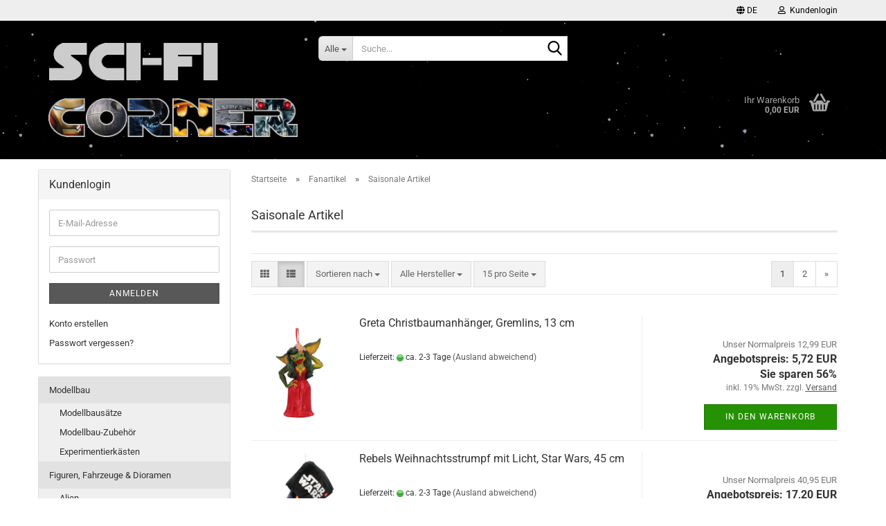

--- FILE ---
content_type: text/html; charset=utf-8
request_url: https://www.blacksbricks.de/de/Fanartikel/saisonale-artikel/
body_size: 21031
content:





	<!DOCTYPE html>
	<html xmlns="http://www.w3.org/1999/xhtml" dir="ltr" lang="de">
		
			<head>
				
					
					<!--

					=========================================================
					Shopsoftware by Gambio GmbH (c) 2005-2023 [www.gambio.de]
					=========================================================

					Gambio GmbH offers you highly scalable E-Commerce-Solutions and Services.
					The Shopsoftware is redistributable under the GNU General Public License (Version 2) [http://www.gnu.org/licenses/gpl-2.0.html].
					based on: E-Commerce Engine Copyright (c) 2006 xt:Commerce, created by Mario Zanier & Guido Winger and licensed under GNU/GPL.
					Information and contribution at http://www.xt-commerce.com

					=========================================================
					Please visit our website: www.gambio.de
					=========================================================

					-->
				

                

	

                    
                

				
					<meta name="viewport" content="width=device-width, initial-scale=1, minimum-scale=1.0" />
				

				
					<meta http-equiv="Content-Type" content="text/html; charset=utf-8" />
		<meta name="language" content="de" />
		<meta name='copyright' content='Sci-Fi Corner' />
		<meta name='date' content='15.07.2024' />
		<meta name='page-topic' content='Science Fiction, Fantasy, Modellbau, Actionfiguren' />
		<meta name='page-type' content='Onlineshop' />
		<meta name="description" content="Saisonale Artikel" />
		<meta property="og:description" content="Saisonale Artikel" />
		<meta property="og:image" content="https://www.blacksbricks.de/images/categories/og/" />
		<meta property="og:title" content="Saisonale Artikel" />
		<meta property="og:type" content="product.group" />
		<title>Saisonale Artikel | Sci-Fi Corner</title>

				

								
									

				
					<base href="https://www.blacksbricks.de/" />
				

				
											
							<link rel="shortcut icon" href="https://www.blacksbricks.de/images/logos/favicon.ico" type="image/x-icon" />
						
									

				
											
							<link rel="apple-touch-icon" href="https://www.blacksbricks.de/images/logos/favicon.png" />
						
									

				
											
							<link id="main-css" type="text/css" rel="stylesheet" href="public/theme/styles/system/main.min.css?bust=1768169609" />
						
									

				
					<meta name="robots" content="index,follow" />
		<link rel="canonical" href="https://www.blacksbricks.de/de/Fanartikel/saisonale-artikel/" />
		<meta property="og:url" content="https://www.blacksbricks.de/de/Fanartikel/saisonale-artikel/">
		<link rel="alternate" hreflang="x-default" href="https://www.blacksbricks.de/de/Fanartikel/saisonale-artikel/" />
		<link rel="alternate" hreflang="en" href="https://www.blacksbricks.de/en/Collectibles/seasonals/" />
		<link rel="alternate" hreflang="de" href="https://www.blacksbricks.de/de/Fanartikel/saisonale-artikel/" />
		<link rel="next" href="https://www.blacksbricks.de/de/Fanartikel/saisonale-artikel/?page=2" />
		
				

				
									
			</head>
		
		
			<body class="page-index-type-c249 page-index-type-gm_boosted_category page-index-type-language page-index-type-cat page-index-type-cPath"
				  data-gambio-namespace="https://www.blacksbricks.de/public/theme/javascripts/system"
				  data-jse-namespace="https://www.blacksbricks.de/JSEngine/build"
				  data-gambio-controller="initialize"
				  data-gambio-widget="input_number responsive_image_loader transitions header image_maps modal history dropdown core_workarounds anchor"
				  data-input_number-separator=","
					>

				
					
				

				
									

				
									
		




	



	
		<div id="outer-wrapper" >
			
				<header id="header" class="navbar">
					
	





	<div id="topbar-container">
						
		
					

		
			<div class="navbar-topbar">
				
					<nav data-gambio-widget="menu link_crypter" data-menu-switch-element-position="false" data-menu-events='{"desktop": ["click"], "mobile": ["click"]}' data-menu-ignore-class="dropdown-menu">
						<ul class="nav navbar-nav navbar-right" data-menu-replace="partial">

                            <li class="navbar-topbar-item">
                                <ul id="secondaryNavigation" class="nav navbar-nav ignore-menu">
                                                                    </ul>

                                <script id="secondaryNavigation-menu-template" type="text/mustache">
                                    
                                        <ul id="secondaryNavigation" class="nav navbar-nav">
                                            <li v-for="(item, index) in items" class="navbar-topbar-item hidden-xs content-manager-item">
                                                <a href="javascript:;" :title="item.title" @click="goTo(item.content)">
                                                    <span class="fa fa-arrow-circle-right visble-xs-block"></span>
                                                    {{item.title}}
                                                </a>
                                            </li>
                                        </ul>
                                    
                                </script>
                            </li>

							
															

							
															

							
															

							
															

							
															

															<li class="dropdown navbar-topbar-item first">

									
																					
												<a href="#" aria-label="Sprache auswählen" title="Sprache auswählen" class="dropdown-toggle" data-toggle-hover="dropdown" role="button">

													
														<span class="language-code hidden-xs">
																															
																	<span class="fa fa-globe"></span>
																
																														de
														</span>
													

													
														<span class="visible-xs-block">
																															
																	<span class="fa fa-globe"></span>
																
																														&nbsp;Sprache
														</span>
													
												</a>
											
																			

									<ul class="level_2 dropdown-menu ignore-menu arrow-top">
										<li class="arrow"></li>
										<li>
											
												<form action="/de/Fanartikel/saisonale-artikel/" method="POST" class="form-horizontal">

													
																													
																<div class="form-group">
																	<label style="display: inline">Sprache auswählen
																	    
	<select name="language" class="form-control">
					
				<option value="de" selected="selected">Deutsch</option>
			
					
				<option value="en">English</option>
			
			</select>

                                                                    </label>
																</div>
															
																											

													
																											

													
																													
																<div class="form-group">
																	<label style="display: inline">Lieferland
																	    
	<select name="switch_country" class="form-control">
					
				<option value="AL" >Albanien</option>
			
					
				<option value="AD" >Andorra</option>
			
					
				<option value="AR" >Argentinien</option>
			
					
				<option value="BE" >Belgien</option>
			
					
				<option value="BO" >Bolivien</option>
			
					
				<option value="BA" >Bosnien und Herzegowina</option>
			
					
				<option value="BG" >Bulgarien</option>
			
					
				<option value="CN" >China, Volksrepublik</option>
			
					
				<option value="CR" >Costa Rica</option>
			
					
				<option value="DE" selected>Deutschland</option>
			
					
				<option value="DK" >Dänemark</option>
			
					
				<option value="EE" >Estland</option>
			
					
				<option value="FI" >Finnland</option>
			
					
				<option value="FR" >Frankreich</option>
			
					
				<option value="GE" >Georgien</option>
			
					
				<option value="GR" >Griechenland</option>
			
					
				<option value="IN" >Indien</option>
			
					
				<option value="ID" >Indonesien</option>
			
					
				<option value="IE" >Irland</option>
			
					
				<option value="IS" >Island</option>
			
					
				<option value="IL" >Israel</option>
			
					
				<option value="IT" >Italien</option>
			
					
				<option value="JP" >Japan</option>
			
					
				<option value="CA" >Kanada</option>
			
					
				<option value="CO" >Kolumbien</option>
			
					
				<option value="KR" >Korea, Republik (Südkorea)</option>
			
					
				<option value="HR" >Kroatien</option>
			
					
				<option value="LV" >Lettland</option>
			
					
				<option value="LI" >Liechtenstein</option>
			
					
				<option value="LT" >Litauen</option>
			
					
				<option value="LU" >Luxemburg</option>
			
					
				<option value="MY" >Malaysia</option>
			
					
				<option value="MT" >Malta</option>
			
					
				<option value="MK" >Mazedonien</option>
			
					
				<option value="MX" >Mexiko</option>
			
					
				<option value="MD" >Moldawien (Republik Moldau)</option>
			
					
				<option value="MC" >Monaco</option>
			
					
				<option value="NL" >Niederlande</option>
			
					
				<option value="NO" >Norwegen</option>
			
					
				<option value="AT" >Österreich</option>
			
					
				<option value="PE" >Peru</option>
			
					
				<option value="PH" >Philippinen</option>
			
					
				<option value="PL" >Polen</option>
			
					
				<option value="PT" >Portugal</option>
			
					
				<option value="PR" >Puerto Rico</option>
			
					
				<option value="TW" >Republik China (Taiwan)</option>
			
					
				<option value="RO" >Rumänien</option>
			
					
				<option value="SM" >San Marino</option>
			
					
				<option value="SE" >Schweden</option>
			
					
				<option value="CH" >Schweiz</option>
			
					
				<option value="RS" >Serbien</option>
			
					
				<option value="SG" >Singapur</option>
			
					
				<option value="SK" >Slowakei</option>
			
					
				<option value="SI" >Slowenien</option>
			
					
				<option value="ES" >Spanien</option>
			
					
				<option value="TH" >Thailand</option>
			
					
				<option value="CZ" >Tschechische Republik</option>
			
					
				<option value="TN" >Tunesien</option>
			
					
				<option value="UA" >Ukraine</option>
			
					
				<option value="HU" >Ungarn</option>
			
					
				<option value="VA" >Vatikanstadt</option>
			
					
				<option value="VE" >Venezuela</option>
			
					
				<option value="VN" >Vietnam</option>
			
					
				<option value="CY" >Zypern</option>
			
			</select>

                                                                    </label>
																</div>
															
																											

													
														<div class="dropdown-footer row">
															<input type="submit" class="btn btn-primary btn-block" value="Speichern" title="Speichern" />
														</div>
													

													

												</form>
											
										</li>
									</ul>
								</li>
							
							
																	
										<li class="dropdown navbar-topbar-item">
											<a title="Anmeldung" href="/de/Fanartikel/saisonale-artikel/#" class="dropdown-toggle" data-toggle-hover="dropdown" role="button" aria-label="Kundenlogin">
												
																											
															<span class="fa fa-user-o"></span>
														
																									

												&nbsp;Kundenlogin
											</a>
											




	<ul class="dropdown-menu dropdown-menu-login arrow-top">
		
			<li class="arrow"></li>
		
		
		
			<li class="dropdown-header hidden-xs">Kundenlogin</li>
		
		
		
			<li>
				<form action="https://www.blacksbricks.de/de/login.php?action=process" method="post" class="form-horizontal">
					<input type="hidden" name="return_url" value="https://www.blacksbricks.de/de/Fanartikel/saisonale-artikel/">
					<input type="hidden" name="return_url_hash" value="f9b69c7f975c491c891a1289b053fe4c085cf83e5d40809833cf17006851b163">
					
						<div class="form-group">
                            <label for="box-login-dropdown-login-username" class="form-control sr-only">E-Mail</label>
							<input
                                autocomplete="username"
                                type="email"
                                id="box-login-dropdown-login-username"
                                class="form-control"
                                placeholder="E-Mail"
                                name="email_address"
                                oninput="this.setCustomValidity('')"
                                oninvalid="this.setCustomValidity('Bitte geben Sie eine korrekte Emailadresse ein')"
                            />
						</div>
					
					
                        <div class="form-group password-form-field" data-gambio-widget="show_password">
                            <label for="box-login-dropdown-login-password" class="form-control sr-only">Passwort</label>
                            <input autocomplete="current-password" type="password" id="box-login-dropdown-login-password" class="form-control" placeholder="Passwort" name="password" />
                            <button class="btn show-password hidden" type="button">
                                <i class="fa fa-eye" aria-hidden="true"></i>
                                <span class="sr-only">Toggle Password View</span>
                            </button>
                        </div>
					
					
						<div class="dropdown-footer row">
							
	
								
									<input type="submit" class="btn btn-primary btn-block" value="Anmelden" />
								
								<ul>
									
										<li>
											<a title="Konto erstellen" href="https://www.blacksbricks.de/de/shop.php?do=CreateRegistree">
												Konto erstellen
											</a>
										</li>
									
									
										<li>
											<a title="Passwort vergessen?" href="https://www.blacksbricks.de/de/password_double_opt.php">
												Passwort vergessen?
											</a>
										</li>
									
								</ul>
							
	

	
						</div>
					
				</form>
			</li>
		
	</ul>


										</li>
									
															

							
															

							
						</ul>
					</nav>
				
			</div>
		
	</div>




	<div class="inside">

		<div class="row">

		
												
			<div class="navbar-header" data-gambio-widget="mobile_menu">
									
							
		<div id="navbar-brand" class="navbar-brand">
			<a href="https://www.blacksbricks.de/de/" title="Sci-Fi Corner">
				<img id="main-header-logo" class="img-responsive" src="https://www.blacksbricks.de/images/logos/logofsck_logo.png" alt="Sci-Fi Corner-Logo">
			</a>
		</div>
	
					
								
					
	
	
			
	
		<button type="button" class="navbar-toggle" aria-label="navigationbar toggle button" data-mobile_menu-target="#categories .navbar-collapse"
		        data-mobile_menu-body-class="categories-open" data-mobile_menu-toggle-content-visibility>
			<img src="public/theme/images/svgs/bars.svg" class="gx-menu svg--inject" alt="menu bars icon">
		</button>
	
	
	
		<button type="button" class="navbar-toggle cart-icon" data-mobile_menu-location="shopping_cart.php">
			<img src="public/theme/images/svgs/basket.svg" class="gx-cart-basket svg--inject" alt="shopping cart icon">
			<span class="cart-products-count hidden">
				0
			</span>
		</button>
	
	
			
			<button type="button" class="navbar-toggle" aria-label="searchbar toggle button" data-mobile_menu-target=".navbar-search" data-mobile_menu-body-class="search-open"
					data-mobile_menu-toggle-content-visibility>
				<img src="public/theme/images/svgs/search.svg" class="gx-search svg--inject" alt="search icon">
			</button>
		
	
				
			</div>
		

		
							






	<div class="navbar-search collapse">

		
						<p class="navbar-search-header dropdown-header">Suche</p>
		

		
			<form role="search" action="de/advanced_search_result.php" method="get" data-gambio-widget="live_search">

				<div class="navbar-search-input-group input-group">
					<div class="navbar-search-input-group-btn input-group-btn custom-dropdown" data-dropdown-trigger-change="false" data-dropdown-trigger-no-change="false">

						
							<button aria-label="Suche..." type="button" class="btn btn-default dropdown-toggle" data-toggle="dropdown" aria-haspopup="true" aria-expanded="false">
								<span class="dropdown-name">Alle</span> <span class="caret"></span>
							</button>
						

						
															
									<ul class="dropdown-menu">
																				
												<li><a href="#" data-rel="0">Alle</a></li>
											
																							
													<li><a href="#" data-rel="2">Modellbau</a></li>
												
																							
													<li><a href="#" data-rel="17">Figuren, Fahrzeuge & Dioramen</a></li>
												
																							
													<li><a href="#" data-rel="19">Fanartikel</a></li>
												
																							
													<li><a href="#" data-rel="13">Steckbausteine</a></li>
												
																														</ul>
								
													

						
															
                                    <label for="top-search-button-categories-id" class="sr-only">Alle</label>
									<select id="top-search-button-categories-id" name="categories_id">
										<option value="0">Alle</option>
																																	
													<option value="2">Modellbau</option>
												
																							
													<option value="17">Figuren, Fahrzeuge & Dioramen</option>
												
																							
													<option value="19">Fanartikel</option>
												
																							
													<option value="13">Steckbausteine</option>
												
																														</select>
								
													

					</div>
					<input type="text" id="search-field-input" name="keywords" placeholder="Suche..." class="form-control search-input" autocomplete="off" />
					
					<button aria-label="Suche..." type="submit" class="form-control-feedback">
						<img src="public/theme/images/svgs/search.svg" class="gx-search-input svg--inject" alt="search icon">
					</button>
					

                    <label for="search-field-input" class="control-label sr-only">Suche...</label>
					

				</div>


									<input type="hidden" value="1" name="inc_subcat" />
				
				
					<div class="navbar-search-footer visible-xs-block">
						
							<button class="btn btn-primary btn-block" type="submit">
								Suche...
							</button>
						
						
							<a href="advanced_search.php" class="btn btn-default btn-block" title="Erweiterte Suche">
								Erweiterte Suche
							</a>
						
					</div>
				

				<div class="search-result-container"></div>

			</form>
		
	</div>


					

		
							
					
	<div class="custom-container">
		
			<div class="inside">
				
											
							<!--&nbsp;-->
						
									
			</div>
		
	</div>
				
					

		
    		<!-- layout_header honeygrid -->
							
					


	<nav id="cart-container" class="navbar-cart" data-gambio-widget="menu cart_dropdown" data-menu-switch-element-position="false">
		
			<ul class="cart-container-inner">
				
					<li>
						<a href="https://www.blacksbricks.de/de/shopping_cart.php" class="dropdown-toggle">
							
								<img src="public/theme/images/svgs/basket.svg" alt="shopping cart icon" class="gx-cart-basket svg--inject">
								<span class="cart">
									Ihr Warenkorb<br />
									<span class="products">
										0,00 EUR
									</span>
								</span>
							
							
																	<span class="cart-products-count hidden">
										
									</span>
															
						</a>

						
							



	<ul class="dropdown-menu arrow-top cart-dropdown cart-empty">
		
			<li class="arrow"></li>
		
	
		
					
	
		
			<li class="cart-dropdown-inside">
		
				
									
				
									
						<div class="cart-empty">
							Sie haben noch keine Artikel in Ihrem Warenkorb.
						</div>
					
								
			</li>
		
	</ul>
						
					</li>
				
			</ul>
		
	</nav>

				
					

		</div>

	</div>









	<noscript>
		<div class="alert alert-danger noscript-notice" role="alert">
			JavaScript ist in Ihrem Browser deaktiviert. Aktivieren Sie JavaScript, um alle Funktionen des Shops nutzen und alle Inhalte sehen zu können.
		</div>
	</noscript>



			



	
					
				<div id="categories">
					<div class="navbar-collapse collapse">
						
							<nav class="navbar-default navbar-categories hidden-sm hidden-md hidden-lg" data-gambio-widget="menu">
								
									<ul class="level-1 nav navbar-nav">
																				
										
											<li class="dropdown dropdown-more" style="display: none">
												
													<a class="dropdown-toggle" href="#" title="">
														Weitere
													</a>
												
												
													<ul class="level-2 dropdown-menu ignore-menu"></ul>
												
											</li>
										
									</ul>
								
							</nav>
						
					</div>
				</div>
			
			


					</header>
			

			
				
				

			
				<div id="wrapper">
					<div class="row">

						
							<div id="main">
								<div class="main-inside">
									
										
	
			<script type="application/ld+json">{"@context":"https:\/\/schema.org","@type":"BreadcrumbList","itemListElement":[{"@type":"ListItem","position":1,"name":"Startseite","item":"https:\/\/www.blacksbricks.de\/"},{"@type":"ListItem","position":2,"name":"Fanartikel","item":"https:\/\/www.blacksbricks.de\/de\/Fanartikel\/"},{"@type":"ListItem","position":3,"name":"Saisonale Artikel","item":"https:\/\/www.blacksbricks.de\/de\/Fanartikel\/saisonale-artikel\/"}]}</script>
	    
		<div id="breadcrumb_navi">
            				<span class="breadcrumbEntry">
													<a href="https://www.blacksbricks.de/" class="headerNavigation" >
								<span aria-label="Startseite">Startseite</span>
							</a>
											</span>
                <span class="breadcrumbSeparator"> &raquo; </span>            				<span class="breadcrumbEntry">
													<a href="https://www.blacksbricks.de/de/Fanartikel/" class="headerNavigation" >
								<span aria-label="Fanartikel">Fanartikel</span>
							</a>
											</span>
                <span class="breadcrumbSeparator"> &raquo; </span>            				<span class="breadcrumbEntry">
													<span aria-label="Saisonale Artikel">Saisonale Artikel</span>
                        					</span>
                            		</div>
    


									

									
										<div id="shop-top-banner">
																					</div>
									

									


	
		<div id="categories-below-breadcrumb_249" data-gx-content-zone="categories-below-breadcrumb_249" class="gx-content-zone">

</div>
	

	
		


	<div class="filter-selection-container hidden">
				
		
		<p><strong>Aktueller Filter</strong></p>
		
		
			</div>
	
	
	
	
		
	
					
							
			


	
			

	
	
	
	
		
	






	




	
		
	

	
		
	

	
		
	
					
									
						<h1>Saisonale Artikel</h1>
					
							
			


	
			

	

	
		


	<div class="productlisting-filter-container"
		 data-gambio-widget="product_listing_filter"
		 data-product_listing_filter-target=".productlist-viewmode">
		<form name="panel"
			  action="/de/Fanartikel/saisonale-artikel/"
			  method="get"  id="filter">
			<input type="hidden" name="view_mode" value="default" />

			<div class="row">
				<div class="col-xs-12 col-lg-7">

					
	<div class="productlisting-filter-hiddens">
			</div>

					
						<div class="jsPanelViewmode panel-viewmode clearfix productlist-viewmode-list btn-group">
							<a href="/"
                               role="button"
							   class="btn btn-default jsProductListingGrid productlisting-listing-grid"
							   data-product_listing_filter-add="productlist-viewmode-grid"
							   data-product_listing_filter-url-param="tiled"
							   rel="nofollow"
							   aria-label="Kachelansicht"
							   title="Kachelansicht"> <i class="fa fa-th"></i> </a> <a href="/"
                                                                                             role="button"
																											   class="btn btn-default jsProductListingList productlisting-listing-list active"
																											   data-product_listing_filter-add="productlist-viewmode-list"
																											   data-product_listing_filter-url-param="default"
																											   rel="nofollow"
																											   aria-label="Listenansicht"
																											   title="Listenansicht">
								<i class="fa fa-th-list"></i> </a>
						</div>
					

					
						<a href="#filterbox-container"
						   class="btn btn-default filter-button js-open-modal hidden-sm hidden-md hidden-lg"
						   data-modal-type="alert"
						   data-modal-settings='{"title": "FILTER", "dialogClass": "box-filter"}'
						   rel="nofollow">
							<i class="fa fa-filter"></i>
                            <span class="sr-only">FILTER</span>
                        </a>
					


					
						<div class="btn-group dropdown custom-dropdown" data-dropdown-shorten="null">
							
								<button type="button" role="combobox" class="btn btn-default dropdown-toggle" aria-label="Sortiere Artikel nach" aria-expanded="false" aria-haspopup="listbox" aria-controls="sort-listing-panel">
									<span class="dropdown-name">
										Sortieren nach 
																			</span> <span class="caret"></span>
								</button>
							
							
								<ul id="sort-listing-panel" class="dropdown-menu">
									<li><a data-rel="price_asc"
										   href="/"
										   rel="nofollow"
                                           role="button"
										   aria-label="Preis aufsteigend"
										   title="Preis aufsteigend">Preis aufsteigend</a>
									</li>
									<li><a data-rel="price_desc"
										   href="/"
										   rel="nofollow"
                                           role="button"
										   aria-label="Preis absteigend"
										   title="Preis absteigend">Preis absteigend</a></li>
									<li class="divider"></li>
									<li><a data-rel="name_asc"
										   href="/"
										   rel="nofollow"
                                           role="button"
										   aria-label="Name aufsteigend"
										   title="Name aufsteigend">Name aufsteigend</a>
									</li>
									<li><a data-rel="name_desc"
										   href="/"
										   rel="nofollow"
                                           role="button"
										   aria-label="Name absteigend"
										   title="Name absteigend">Name absteigend</a>
									</li>
									<li class="divider"></li>
									<li><a data-rel="date_asc"
										   href="/"
										   rel="nofollow"
                                           role="button"
										   aria-label="Einstelldatum aufsteigend"
										   title="Einstelldatum aufsteigend">Einstelldatum aufsteigend</a>
									</li>
									<li><a data-rel="date_desc"
										   href="/"
										   rel="nofollow"
                                           role="button"
										   aria-label="Einstelldatum absteigend"
										   title="Einstelldatum absteigend">Einstelldatum absteigend</a>
									</li>
									<li class="divider"></li>
									<li><a data-rel="shipping_asc"
										   href="/"
										   rel="nofollow"
                                           role="button"
										   aria-label="Lieferzeit aufsteigend"
										   title="Lieferzeit aufsteigend">Lieferzeit aufsteigend</a></li>
									<li><a data-rel="shipping_desc"
										   href="/"
										   rel="nofollow"
                                           role="button"
										   aria-label="Lieferzeit absteigend"
										   title="Lieferzeit absteigend">Lieferzeit absteigend</a></li>
								</ul>
							
							
                                <label for="sort-listing-option-panel" class="form-control sr-only">Sortieren nach </label>
								<select id="sort-listing-option-panel" name="listing_sort" class="jsReload input-select">
									<option value="" selected="selected">Sortieren nach </option>
									<option value="price_asc">Preis aufsteigend</option>
									<option value="price_desc">Preis absteigend</option>
									<option value="name_asc">Name aufsteigend</option>
									<option value="name_desc">Name absteigend</option>
									<option value="date_asc">Einstelldatum aufsteigend</option>
									<option value="date_desc">Einstelldatum absteigend</option>
									<option value="shipping_asc">Lieferzeit aufsteigend</option>
									<option value="shipping_desc">Lieferzeit absteigend</option>
								</select>
							
						</div>
					

																																					
						
							<div class="btn-group dropdown custom-dropdown" data-dropdown-shorten="null">
								
									<button type="button" role="combobox" class="btn btn-default dropdown-toggle" aria-label="Alle Hersteller" aria-expanded="false" aria-haspopup="listbox" aria-controls="manufacturers-listing-panel">
										<span class="dropdown-name">
																							Alle Hersteller																																																																																																																																																															</span> <span class="caret"></span>
									</button>
								
								
									<ul id="manufacturers-listing-panel" class="dropdown-menu">
																					<li><a data-rel="0"
												   href="/"
												   rel="nofollow"
                                                   role="button"
                                                   aria-label="Alle Hersteller"
												   title="Alle Hersteller">Alle Hersteller</a></li>
																					<li><a data-rel="42"
												   href="/"
												   rel="nofollow"
                                                   role="button"
                                                   aria-label="Funko"
												   title="Funko">Funko</a></li>
																					<li><a data-rel="145"
												   href="/"
												   rel="nofollow"
                                                   role="button"
                                                   aria-label="Nemesis Now"
												   title="Nemesis Now">Nemesis Now</a></li>
																					<li><a data-rel="33"
												   href="/"
												   rel="nofollow"
                                                   role="button"
                                                   aria-label="Rubie's Toys"
												   title="Rubie's Toys">Rubie's Toys</a></li>
																					<li><a data-rel="48"
												   href="/"
												   rel="nofollow"
                                                   role="button"
                                                   aria-label="SD Toys"
												   title="SD Toys">SD Toys</a></li>
																					<li><a data-rel="126"
												   href="/"
												   rel="nofollow"
                                                   role="button"
                                                   aria-label="Super7"
												   title="Super7">Super7</a></li>
																					<li><a data-rel="142"
												   href="/"
												   rel="nofollow"
                                                   role="button"
                                                   aria-label="Wrebbit Puzzle"
												   title="Wrebbit Puzzle">Wrebbit Puzzle</a></li>
																			</ul>
								
								
									<select name="filter_id"
											size="1"
											class="jsReload manufactuers_selection input-select">
																					<option value="0" selected="selected">
												Alle Hersteller
											</option>
																					<option value="42">
												Funko
											</option>
																					<option value="145">
												Nemesis Now
											</option>
																					<option value="33">
												Rubie's Toys
											</option>
																					<option value="48">
												SD Toys
											</option>
																					<option value="126">
												Super7
											</option>
																					<option value="142">
												Wrebbit Puzzle
											</option>
																			</select>
								
							</div>
						
					
					
						<div class="btn-group dropdown custom-dropdown" data-dropdown-shorten="null">
							
								<button type="button" role="combobox" class="btn btn-default dropdown-toggle" aria-label="Artikel pro Seite" aria-expanded="false" aria-haspopup="listbox" aria-controls="items-per-page-panel">
									<span class="dropdown-name">
										15 pro Seite
																			</span> <span class="caret"></span>
								</button>
							
							
								<ul id="items-per-page-panel" class="dropdown-menu">
									<li>										<a data-rel="15" href="/" role="button" aria-label="15 pro Seite" title="15 pro Seite" rel="nofollow">15 pro Seite</a></li>
									<li>										<a data-rel="30" href="/" role="button" aria-label="30 pro Seite" title="30 pro Seite" rel="nofollow">30 pro Seite</a></li>
									<li>										<a data-rel="45" href="/" role="button" aria-label="45 pro Seite" title="45 pro Seite" rel="nofollow">45 pro Seite</a></li>
									<li>										<a data-rel="90" href="/" role="button" aria-label="90 pro Seite" title="90 pro Seite" rel="nofollow">90 pro Seite</a></li>
									<li>										<a data-rel="180" href="/" role="button" aria-label="180 pro Seite" title="180 pro Seite" rel="nofollow">180 pro Seite</a></li>
								</ul>
							
							
                                <label for="items-per-page-dropdown-option-panel" class="form-control sr-only"> pro Seite</label>
								<select id="items-per-page-dropdown-option-panel" name="listing_count" class="jsReload input-select">
									<option value="15">15 pro Seite</option>
									<option value="30">30 pro Seite</option>
									<option value="45">45 pro Seite</option>
									<option value="90">90 pro Seite</option>
									<option value="180">180 pro Seite</option>
								</select>
							
						</div>
					

				</div>

				
					<div class="col-xs-12 col-lg-5">
						



	<div class="panel-pagination text-right">
		<nav>
			<ul class="pagination">
				<li>
									</li><!-- to avoid spaces
									--><li>
											<span class="active">1</span>
									</li><!-- to avoid spaces
									--><li>
											<a href="https://www.blacksbricks.de/de/Fanartikel/saisonale-artikel/?page=2" title="Seite 1">2</a>
									</li><!-- to avoid spaces
								--><li>
											<a href="https://www.blacksbricks.de/de/Fanartikel/saisonale-artikel/?page=2" 
						   title="nächste Seite">&raquo;</a>
									</li>
			</ul>
		</nav>
	</div>
					</div>
				

			</div>

		</form>
	</div>

	

	
		<div class="container-fluid"
			 data-gambio-widget="product_hover"
			 data-product_hover-scope=".productlist-viewmode-grid">
			<div class="row product-filter-target productlist productlist-viewmode productlist-viewmode-list"
				 data-gambio-widget="cart_handler">

				
					




		
								
								
		
			
		
	
		
			
		
	
		
			






	
		
	

	
		<div class="product-container has-gallery"
				 data-index="productlist_14525">

			
                <form  class="product-tile no-status-check">
					
					
						<div class="inside">
							<div class="content-container">
								<div class="content-container-inner">
									
									
										<figure class="image" id="productlist_14525_img">
											
																									
																																																	
														<span title="Greta Christbaumanhänger, Gremlins, 13 cm" class="product-hover-main-image product-image">
                                                            <a href="https://www.blacksbricks.de/de/Figuren--Fahrzeuge---Dioramen/Gremlins/greta-christbaumanhaenger-gremlins-13-cm.html">
															    <img src="images/product_images/info_images/gretatree1.jpg" alt="Greta Christbaumanhänger, Gremlins, 13 cm" loading="lazy">
                                                            </a>
														</span>
													
																							

											
																							

											
																							

											
																							
										</figure>
									
									
									
										<div class="title-description">
											
												<div class="title">
													<a href="https://www.blacksbricks.de/de/Figuren--Fahrzeuge---Dioramen/Gremlins/greta-christbaumanhaenger-gremlins-13-cm.html" title="Greta Christbaumanhänger, Gremlins, 13 cm" class="product-url ">
														Greta Christbaumanhänger, Gremlins, 13 cm
													</a>
												</div>
											
											

											
																							
				
											
												
											

											
																							
				
				
											
												<div class="shipping hidden visible-list">
													
																													
																															
															
															
																																	
																		<div class="shipping-info-short">
																			Lieferzeit:
																			
																																									
																																													<img src="images/icons/status/green.png" alt="ca. 2-3 Tage" title="ca. 2-3 Tage" />
																																												ca. 2-3 Tage
																					
																																							
																		</div>
																	
																	
																																					
																				<a class="js-open-modal" data-modal-type="iframe" data-modal-settings='{"title": "Lieferzeit:"}' href="de/popup/Versand-und-Zahlungsbedingungen.html" title="Ausland abweichend" rel="nofollow">
																					(Ausland abweichend)
																				</a>
																			
																																			
																	
																																			
																	<br />
																															

															
																<span class="products-details-weight-container">
																	
																																			

																	
																																			
																</span>
															
																											
												</div><!-- // .shipping -->
											
				
										</div><!-- // .title-description -->
									

									
										
																					
									
				
									
										<div class="price-tax">

											
																							
											
											
												<div class="price">
													<span class="current-price-container" title="Greta Christbaumanhänger, Gremlins, 13 cm">
														<span class="productOldPrice">Unser Normalpreis 12,99 EUR</span><br />Angebotspreis: 5,72 EUR<br />Sie sparen 56%
														
																																																								</span>
												</div>
											

											
												<div class="shipping hidden visible-flyover">
													
																											
													
													
																													
																<div class="shipping-info-short">
																	Lieferzeit:
																	
																																					
																																									<img src="images/icons/status/green.png" alt="ca. 2-3 Tage" title="ca. 2-3 Tage" />
																																								ca. 2-3 Tage
																			
																																			
																</div>
															
																											
												</div><!-- // .shipping -->
											

											
												<div class="additional-container">
													<!-- Use this if you want to add something to the product tiles -->
												</div>
											
				
											
												<div class="tax-shipping-hint hidden-grid">
																											<div class="tax">inkl. 19% MwSt. zzgl. 
				<a class="gm_shipping_link lightbox_iframe" href="https://www.blacksbricks.de/de/popup/Versand-und-Zahlungsbedingungen.html"
						target="_self"
						rel="nofollow"
						data-modal-settings='{"title":"Versand", "sectionSelector": ".content_text", "bootstrapClass": "modal-lg"}'>
					<span style="text-decoration:underline">Versand</span>
		        </a></div>
																									</div>
											
				
											
												<div class="cart-error-msg alert alert-danger hidden hidden-grid" role="alert"></div>
											
				
											<div class="button-input hidden-grid" >
												
																											
															<div class="row">
																<div class="col-xs-12 col-lg-3 quantity-input" data-gambio-widget="input_number">
																	
																																					<input type="hidden" name="products_qty" value="1" />
																																			
																</div>
						
																<div class="col-xs-12 col-lg-9">
																	
																																				
																			<button class="btn btn-primary btn-buy btn-block pull-right js-btn-add-to-cart"
																					type="submit"
																					name="btn-add-to-cart"
																					title="In den Warenkorb">
																																									In den Warenkorb
																																							</button>
																		
																	
																</div>
															</div>
														
																									
											
												<input type="hidden" name="products_id" value="14525" />
											</div><!-- // .button-input -->
										</div><!-- // .price-tax -->
									
								</div><!-- // .content-container-inner -->
							</div><!-- // .content-container -->
						</div><!-- // .inside -->
					
				</form>
			

			
									
						<ul class="gallery">
														
																						
																												
									
										<li class="thumbnails" >
											<span class="align-helper"></span>
											
											
												<img class="img-responsive spinner"
													 data-src="images/product_images/info_images/gretatree1.jpg"													 data-thumb-src="images/product_images/thumbnail_images/gretatree1.jpg"													src="public/theme/images/loading.gif"
                                                    loading="lazy"
													 alt="Preview: Greta Christbaumanhänger, Gremlins, 13 cm"													 title="Preview: Greta Christbaumanhänger, Gremlins, 13 cm"													/>
											
										</li>
									
																						
																												
									
										<li class="thumbnails" >
											<span class="align-helper"></span>
											
											
												<img class="img-responsive spinner"
													 data-src="images/product_images/info_images/gretatree2.jpg"													 data-thumb-src="images/product_images/thumbnail_images/gretatree2.jpg"													src="public/theme/images/loading.gif"
                                                    loading="lazy"
													 alt="Preview: Greta Christbaumanhänger, Gremlins, 13 cm"													 title="Preview: Greta Christbaumanhänger, Gremlins, 13 cm"													/>
											
										</li>
									
																						
																												
									
										<li class="thumbnails" >
											<span class="align-helper"></span>
											
											
												<img class="img-responsive spinner"
													 data-src="images/product_images/info_images/gretatree3.jpg"													 data-thumb-src="images/product_images/thumbnail_images/gretatree3.jpg"													src="public/theme/images/loading.gif"
                                                    loading="lazy"
													 alt="Preview: Greta Christbaumanhänger, Gremlins, 13 cm"													 title="Preview: Greta Christbaumanhänger, Gremlins, 13 cm"													/>
											
										</li>
									
																						
																												
									
										<li class="thumbnails" >
											<span class="align-helper"></span>
											
											
												<img class="img-responsive spinner"
													 data-src="images/product_images/info_images/gretatree4.jpg"													 data-thumb-src="images/product_images/thumbnail_images/gretatree4.jpg"													src="public/theme/images/loading.gif"
                                                    loading="lazy"
													 alt="Preview: Greta Christbaumanhänger, Gremlins, 13 cm"													 title="Preview: Greta Christbaumanhänger, Gremlins, 13 cm"													/>
											
										</li>
									
															
						</ul>
					
							
		</div><!-- // .product-container -->
	

		
	
		
								
								
		
			
		
	
		
			
		
	
		
			






	
		
	

	
		<div class="product-container"
				 data-index="productlist_4499">

			
                <form  class="product-tile no-status-check">
					
					
						<div class="inside">
							<div class="content-container">
								<div class="content-container-inner">
									
									
										<figure class="image" id="productlist_4499_img">
											
																									
																																																	
														<span title="Rebels Weihnachtsstrumpf mit Licht, Star Wars, 45 cm" class="product-hover-main-image product-image">
                                                            <a href="https://www.blacksbricks.de/de/Fanartikel/saisonale-artikel/rebels-weihnachtsstrumpf-mit-licht-star-wars-45-cm.html">
															    <img src="images/product_images/info_images/xmasstocking.jpg" alt="Weihnachtsstrumpf" loading="lazy">
                                                            </a>
														</span>
													
																							

											
																							

											
																							

											
																							
										</figure>
									
									
									
										<div class="title-description">
											
												<div class="title">
													<a href="https://www.blacksbricks.de/de/Fanartikel/saisonale-artikel/rebels-weihnachtsstrumpf-mit-licht-star-wars-45-cm.html" title="Endlich Schluss mit langweiliger Weihnachts-Deko! Der trendige..." class="product-url ">
														Rebels Weihnachtsstrumpf mit Licht, Star Wars, 45 cm
													</a>
												</div>
											
											

											
																							
				
											
												
											

											
																							
				
				
											
												<div class="shipping hidden visible-list">
													
																													
																															
															
															
																																	
																		<div class="shipping-info-short">
																			Lieferzeit:
																			
																																									
																																													<img src="images/icons/status/green.png" alt="ca. 2-3 Tage" title="ca. 2-3 Tage" />
																																												ca. 2-3 Tage
																					
																																							
																		</div>
																	
																	
																																					
																				<a class="js-open-modal" data-modal-type="iframe" data-modal-settings='{"title": "Lieferzeit:"}' href="de/popup/Versand-und-Zahlungsbedingungen.html" title="Ausland abweichend" rel="nofollow">
																					(Ausland abweichend)
																				</a>
																			
																																			
																	
																																			
																	<br />
																															

															
																<span class="products-details-weight-container">
																	
																																			

																	
																																			
																</span>
															
																											
												</div><!-- // .shipping -->
											
				
										</div><!-- // .title-description -->
									

									
										
																					
									
				
									
										<div class="price-tax">

											
																							
											
											
												<div class="price">
													<span class="current-price-container" title="Endlich Schluss mit langweiliger Weihnachts-Deko! Der trendige...">
														<span class="productOldPrice">Unser Normalpreis 40,95 EUR</span><br />Angebotspreis: 17,20 EUR<br />Sie sparen 58%
														
																																																								</span>
												</div>
											

											
												<div class="shipping hidden visible-flyover">
													
																											
													
													
																													
																<div class="shipping-info-short">
																	Lieferzeit:
																	
																																					
																																									<img src="images/icons/status/green.png" alt="ca. 2-3 Tage" title="ca. 2-3 Tage" />
																																								ca. 2-3 Tage
																			
																																			
																</div>
															
																											
												</div><!-- // .shipping -->
											

											
												<div class="additional-container">
													<!-- Use this if you want to add something to the product tiles -->
												</div>
											
				
											
												<div class="tax-shipping-hint hidden-grid">
																											<div class="tax">inkl. 19% MwSt. zzgl. 
				<a class="gm_shipping_link lightbox_iframe" href="https://www.blacksbricks.de/de/popup/Versand-und-Zahlungsbedingungen.html"
						target="_self"
						rel="nofollow"
						data-modal-settings='{"title":"Versand", "sectionSelector": ".content_text", "bootstrapClass": "modal-lg"}'>
					<span style="text-decoration:underline">Versand</span>
		        </a></div>
																									</div>
											
				
											
												<div class="cart-error-msg alert alert-danger hidden hidden-grid" role="alert"></div>
											
				
											<div class="button-input hidden-grid" >
												
																											
															<div class="row">
																<div class="col-xs-12 col-lg-3 quantity-input" data-gambio-widget="input_number">
																	
																																					<input type="hidden" name="products_qty" value="1" />
																																			
																</div>
						
																<div class="col-xs-12 col-lg-9">
																	
																																				
																			<button class="btn btn-primary btn-buy btn-block pull-right js-btn-add-to-cart"
																					type="submit"
																					name="btn-add-to-cart"
																					title="In den Warenkorb">
																																									In den Warenkorb
																																							</button>
																		
																	
																</div>
															</div>
														
																									
											
												<input type="hidden" name="products_id" value="4499" />
											</div><!-- // .button-input -->
										</div><!-- // .price-tax -->
									
								</div><!-- // .content-container-inner -->
							</div><!-- // .content-container -->
						</div><!-- // .inside -->
					
				</form>
			

			
							
		</div><!-- // .product-container -->
	

		
	
		
								
								
		
			
		
	
		
			
		
	
		
			






	
		
	

	
		<div class="product-container"
				 data-index="productlist_6829">

			
                <form  class="product-tile no-status-check">
					
					
						<div class="inside">
							<div class="content-container">
								<div class="content-container-inner">
									
									
										<figure class="image" id="productlist_6829_img">
											
																									
																																																	
														<span title="Stranger Things Weihnachtsstrumpf, 48 cm" class="product-hover-main-image product-image">
                                                            <a href="https://www.blacksbricks.de/de/Fanartikel/saisonale-artikel/stranger-things-weihnachtsstrumpf-48-cm.html">
															    <img src="images/product_images/info_images/strangerthingsxmas.jpg" alt="Weihnachtsstrumpf" loading="lazy">
                                                            </a>
														</span>
													
																							

											
																							

											
																							

											
																							
										</figure>
									
									
									
										<div class="title-description">
											
												<div class="title">
													<a href="https://www.blacksbricks.de/de/Fanartikel/saisonale-artikel/stranger-things-weihnachtsstrumpf-48-cm.html" title="Endlich Schluss mit langweiliger Weihnachts-Deko! Der trendige..." class="product-url ">
														Stranger Things Weihnachtsstrumpf, 48 cm
													</a>
												</div>
											
											

											
																							
				
											
												
											

											
																							
				
				
											
												<div class="shipping hidden visible-list">
													
																													
																															
															
															
																																	
																		<div class="shipping-info-short">
																			Lieferzeit:
																			
																																									
																																													<img src="images/icons/status/green.png" alt="ca. 2-3 Tage" title="ca. 2-3 Tage" />
																																												ca. 2-3 Tage
																					
																																							
																		</div>
																	
																	
																																					
																				<a class="js-open-modal" data-modal-type="iframe" data-modal-settings='{"title": "Lieferzeit:"}' href="de/popup/Versand-und-Zahlungsbedingungen.html" title="Ausland abweichend" rel="nofollow">
																					(Ausland abweichend)
																				</a>
																			
																																			
																	
																																			
																	<br />
																															

															
																<span class="products-details-weight-container">
																	
																																			

																	
																																			
																</span>
															
																											
												</div><!-- // .shipping -->
											
				
										</div><!-- // .title-description -->
									

									
										
																					
									
				
									
										<div class="price-tax">

											
																							
											
											
												<div class="price">
													<span class="current-price-container" title="Endlich Schluss mit langweiliger Weihnachts-Deko! Der trendige...">
														20,99 EUR
														
																																																								</span>
												</div>
											

											
												<div class="shipping hidden visible-flyover">
													
																											
													
													
																													
																<div class="shipping-info-short">
																	Lieferzeit:
																	
																																					
																																									<img src="images/icons/status/green.png" alt="ca. 2-3 Tage" title="ca. 2-3 Tage" />
																																								ca. 2-3 Tage
																			
																																			
																</div>
															
																											
												</div><!-- // .shipping -->
											

											
												<div class="additional-container">
													<!-- Use this if you want to add something to the product tiles -->
												</div>
											
				
											
												<div class="tax-shipping-hint hidden-grid">
																											<div class="tax">inkl. 19% MwSt. zzgl. 
				<a class="gm_shipping_link lightbox_iframe" href="https://www.blacksbricks.de/de/popup/Versand-und-Zahlungsbedingungen.html"
						target="_self"
						rel="nofollow"
						data-modal-settings='{"title":"Versand", "sectionSelector": ".content_text", "bootstrapClass": "modal-lg"}'>
					<span style="text-decoration:underline">Versand</span>
		        </a></div>
																									</div>
											
				
											
												<div class="cart-error-msg alert alert-danger hidden hidden-grid" role="alert"></div>
											
				
											<div class="button-input hidden-grid" >
												
																											
															<div class="row">
																<div class="col-xs-12 col-lg-3 quantity-input" data-gambio-widget="input_number">
																	
																																					<input type="hidden" name="products_qty" value="1" />
																																			
																</div>
						
																<div class="col-xs-12 col-lg-9">
																	
																																				
																			<button class="btn btn-primary btn-buy btn-block pull-right js-btn-add-to-cart"
																					type="submit"
																					name="btn-add-to-cart"
																					title="In den Warenkorb">
																																									In den Warenkorb
																																							</button>
																		
																	
																</div>
															</div>
														
																									
											
												<input type="hidden" name="products_id" value="6829" />
											</div><!-- // .button-input -->
										</div><!-- // .price-tax -->
									
								</div><!-- // .content-container-inner -->
							</div><!-- // .content-container -->
						</div><!-- // .inside -->
					
				</form>
			

			
							
		</div><!-- // .product-container -->
	

		
	
		
								
								
		
			
		
	
		
			
		
	
		
			






	
		
	

	
		<div class="product-container"
				 data-index="productlist_7676">

			
                <form  class="product-tile no-status-check">
					
					
						<div class="inside">
							<div class="content-container">
								<div class="content-container-inner">
									
									
										<figure class="image" id="productlist_7676_img">
											
																									
																																																	
														<span title="Game of Thrones Weihnachtsstrumpf, 48 cm" class="product-hover-main-image product-image">
                                                            <a href="https://www.blacksbricks.de/de/Fanartikel/saisonale-artikel/game-of-thrones-weihnachtsstrumpf-48-cm.html">
															    <img src="images/product_images/info_images/gotstocking.jpg" alt="Weihnachtsstrumpf" loading="lazy">
                                                            </a>
														</span>
													
																							

											
																							

											
																							

											
																							
										</figure>
									
									
									
										<div class="title-description">
											
												<div class="title">
													<a href="https://www.blacksbricks.de/de/Fanartikel/saisonale-artikel/game-of-thrones-weihnachtsstrumpf-48-cm.html" title="Endlich Schluss mit langweiliger Weihnachts-Deko! Der trendige..." class="product-url ">
														Game of Thrones Weihnachtsstrumpf, 48 cm
													</a>
												</div>
											
											

											
																							
				
											
												
											

											
																							
				
				
											
												<div class="shipping hidden visible-list">
													
																													
																															
															
															
																																	
																		<div class="shipping-info-short">
																			Lieferzeit:
																			
																																									
																																													<img src="images/icons/status/green.png" alt="ca. 2-3 Tage" title="ca. 2-3 Tage" />
																																												ca. 2-3 Tage
																					
																																							
																		</div>
																	
																	
																																					
																				<a class="js-open-modal" data-modal-type="iframe" data-modal-settings='{"title": "Lieferzeit:"}' href="de/popup/Versand-und-Zahlungsbedingungen.html" title="Ausland abweichend" rel="nofollow">
																					(Ausland abweichend)
																				</a>
																			
																																			
																	
																																			
																	<br />
																															

															
																<span class="products-details-weight-container">
																	
																																			

																	
																																			
																</span>
															
																											
												</div><!-- // .shipping -->
											
				
										</div><!-- // .title-description -->
									

									
										
																					
									
				
									
										<div class="price-tax">

											
																							
											
											
												<div class="price">
													<span class="current-price-container" title="Endlich Schluss mit langweiliger Weihnachts-Deko! Der trendige...">
														19,99 EUR
														
																																																								</span>
												</div>
											

											
												<div class="shipping hidden visible-flyover">
													
																											
													
													
																													
																<div class="shipping-info-short">
																	Lieferzeit:
																	
																																					
																																									<img src="images/icons/status/green.png" alt="ca. 2-3 Tage" title="ca. 2-3 Tage" />
																																								ca. 2-3 Tage
																			
																																			
																</div>
															
																											
												</div><!-- // .shipping -->
											

											
												<div class="additional-container">
													<!-- Use this if you want to add something to the product tiles -->
												</div>
											
				
											
												<div class="tax-shipping-hint hidden-grid">
																											<div class="tax">inkl. 19% MwSt. zzgl. 
				<a class="gm_shipping_link lightbox_iframe" href="https://www.blacksbricks.de/de/popup/Versand-und-Zahlungsbedingungen.html"
						target="_self"
						rel="nofollow"
						data-modal-settings='{"title":"Versand", "sectionSelector": ".content_text", "bootstrapClass": "modal-lg"}'>
					<span style="text-decoration:underline">Versand</span>
		        </a></div>
																									</div>
											
				
											
												<div class="cart-error-msg alert alert-danger hidden hidden-grid" role="alert"></div>
											
				
											<div class="button-input hidden-grid" >
												
																											
															<div class="row">
																<div class="col-xs-12 col-lg-3 quantity-input" data-gambio-widget="input_number">
																	
																																					<input type="hidden" name="products_qty" value="1" />
																																			
																</div>
						
																<div class="col-xs-12 col-lg-9">
																	
																																				
																			<button class="btn btn-primary btn-buy btn-block pull-right js-btn-add-to-cart"
																					type="submit"
																					name="btn-add-to-cart"
																					title="In den Warenkorb">
																																									In den Warenkorb
																																							</button>
																		
																	
																</div>
															</div>
														
																									
											
												<input type="hidden" name="products_id" value="7676" />
											</div><!-- // .button-input -->
										</div><!-- // .price-tax -->
									
								</div><!-- // .content-container-inner -->
							</div><!-- // .content-container -->
						</div><!-- // .inside -->
					
				</form>
			

			
							
		</div><!-- // .product-container -->
	

		
	
		
								
								
		
			
		
	
		
			
		
	
		
			






	
		
	

	
		<div class="product-container"
				 data-index="productlist_2326">

			
                <form  class="product-tile no-status-check">
					
					
						<div class="inside">
							<div class="content-container">
								<div class="content-container-inner">
									
									
										<figure class="image" id="productlist_2326_img">
											
																									
																																																	
														<span title="Yoda Santa Claus Weihnachts-Figur, Star Wars, 12 cm" class="product-hover-main-image product-image">
                                                            <a href="https://www.blacksbricks.de/de/Figuren--Fahrzeuge---Dioramen/Star-Wars-18/sonstige-128/yoda-santa-claus-weihnachts-figur-star-wars-12-cm.html">
															    <img src="images/product_images/info_images/yodasanta.jpg" alt="Yoda Santa Claus" loading="lazy">
                                                            </a>
														</span>
													
																							

											
																							

											
																							

											
																							
										</figure>
									
									
									
										<div class="title-description">
											
												<div class="title">
													<a href="https://www.blacksbricks.de/de/Figuren--Fahrzeuge---Dioramen/Star-Wars-18/sonstige-128/yoda-santa-claus-weihnachts-figur-star-wars-12-cm.html" title="Endlich Schluss mit langweiliger Weihnachts-Deko! Diese Star Wars-Figur aus..." class="product-url ">
														Yoda Santa Claus Weihnachts-Figur, Star Wars, 12 cm
													</a>
												</div>
											
											

											
																							
				
											
												
											

											
																							
				
				
											
												<div class="shipping hidden visible-list">
													
																													
																															
															
															
																																	
																		<div class="shipping-info-short">
																			Lieferzeit:
																			
																																									
																																													<img src="images/icons/status/green.png" alt="ca. 2-3 Tage" title="ca. 2-3 Tage" />
																																												ca. 2-3 Tage
																					
																																							
																		</div>
																	
																	
																																					
																				<a class="js-open-modal" data-modal-type="iframe" data-modal-settings='{"title": "Lieferzeit:"}' href="de/popup/Versand-und-Zahlungsbedingungen.html" title="Ausland abweichend" rel="nofollow">
																					(Ausland abweichend)
																				</a>
																			
																																			
																	
																																			
																	<br />
																															

															
																<span class="products-details-weight-container">
																	
																																			

																	
																																			
																</span>
															
																											
												</div><!-- // .shipping -->
											
				
										</div><!-- // .title-description -->
									

									
										
																					
									
				
									
										<div class="price-tax">

											
																							
											
											
												<div class="price">
													<span class="current-price-container" title="Endlich Schluss mit langweiliger Weihnachts-Deko! Diese Star Wars-Figur aus...">
														39,99 EUR
														
																																																								</span>
												</div>
											

											
												<div class="shipping hidden visible-flyover">
													
																											
													
													
																													
																<div class="shipping-info-short">
																	Lieferzeit:
																	
																																					
																																									<img src="images/icons/status/green.png" alt="ca. 2-3 Tage" title="ca. 2-3 Tage" />
																																								ca. 2-3 Tage
																			
																																			
																</div>
															
																											
												</div><!-- // .shipping -->
											

											
												<div class="additional-container">
													<!-- Use this if you want to add something to the product tiles -->
												</div>
											
				
											
												<div class="tax-shipping-hint hidden-grid">
																											<div class="tax">inkl. 19% MwSt. zzgl. 
				<a class="gm_shipping_link lightbox_iframe" href="https://www.blacksbricks.de/de/popup/Versand-und-Zahlungsbedingungen.html"
						target="_self"
						rel="nofollow"
						data-modal-settings='{"title":"Versand", "sectionSelector": ".content_text", "bootstrapClass": "modal-lg"}'>
					<span style="text-decoration:underline">Versand</span>
		        </a></div>
																									</div>
											
				
											
												<div class="cart-error-msg alert alert-danger hidden hidden-grid" role="alert"></div>
											
				
											<div class="button-input hidden-grid" >
												
																											
															<div class="row">
																<div class="col-xs-12 col-lg-3 quantity-input" data-gambio-widget="input_number">
																	
																																					<input type="hidden" name="products_qty" value="1" />
																																			
																</div>
						
																<div class="col-xs-12 col-lg-9">
																	
																																				
																			<button class="btn btn-primary btn-buy btn-block pull-right js-btn-add-to-cart"
																					type="submit"
																					name="btn-add-to-cart"
																					title="In den Warenkorb">
																																									In den Warenkorb
																																							</button>
																		
																	
																</div>
															</div>
														
																									
											
												<input type="hidden" name="products_id" value="2326" />
											</div><!-- // .button-input -->
										</div><!-- // .price-tax -->
									
								</div><!-- // .content-container-inner -->
							</div><!-- // .content-container -->
						</div><!-- // .inside -->
					
				</form>
			

			
							
		</div><!-- // .product-container -->
	

		
	
		
								
								
		
			
		
	
		
			
		
	
		
			






	
		
	

	
		<div class="product-container"
				 data-index="productlist_1450">

			
                <form  class="product-tile no-status-check">
					
					
						<div class="inside">
							<div class="content-container">
								<div class="content-container-inner">
									
									
										<figure class="image" id="productlist_1450_img">
											
																									
																																																	
														<span title="Jawa Süßigkeiten-Halter (Halloween), Star Wars, 50 cm" class="product-hover-main-image product-image">
                                                            <a href="https://www.blacksbricks.de/de/Fanartikel/saisonale-artikel/jawa-suessigkeiten-halter-star-wars-50-cm.html">
															    <img src="images/product_images/info_images/jawa.jpg" alt="Jawa Süßigkeiten-Halter" loading="lazy">
                                                            </a>
														</span>
													
																							

											
																							

											
																							

											
																							
										</figure>
									
									
									
										<div class="title-description">
											
												<div class="title">
													<a href="https://www.blacksbricks.de/de/Fanartikel/saisonale-artikel/jawa-suessigkeiten-halter-star-wars-50-cm.html" title="Offiziell lizensierter Star Wars Süßigkeiten-Halter - Größe: 50 cm" class="product-url ">
														Jawa Süßigkeiten-Halter (Halloween), Star Wars, 50 cm
													</a>
												</div>
											
											

											
																							
				
											
												
											

											
																							
				
				
											
												<div class="shipping hidden visible-list">
													
																													
																															
															
															
																																	
																		<div class="shipping-info-short">
																			Lieferzeit:
																			
																																									
																																													<img src="images/icons/status/grau2.png" alt="ausverkauft" title="ausverkauft" />
																																												ausverkauft
																					
																																							
																		</div>
																	
																	
																																			
																	
																																			
																	<br />
																															

															
																<span class="products-details-weight-container">
																	
																																			

																	
																																			
																</span>
															
																											
												</div><!-- // .shipping -->
											
				
										</div><!-- // .title-description -->
									

									
										
																					
									
				
									
										<div class="price-tax">

											
																							
											
											
												<div class="price">
													<span class="current-price-container" title="Offiziell lizensierter Star Wars Süßigkeiten-Halter - Größe: 50 cm">
														<span class="productOldPrice">Unser Normalpreis 55,90 EUR</span><br />Angebotspreis: 41,93 EUR<br />Sie sparen 25%
														
																																																								</span>
												</div>
											

											
												<div class="shipping hidden visible-flyover">
													
																											
													
													
																													
																<div class="shipping-info-short">
																	Lieferzeit:
																	
																																					
																																									<img src="images/icons/status/grau2.png" alt="ausverkauft" title="ausverkauft" />
																																								ausverkauft
																			
																																			
																</div>
															
																											
												</div><!-- // .shipping -->
											

											
												<div class="additional-container">
													<!-- Use this if you want to add something to the product tiles -->
												</div>
											
				
											
												<div class="tax-shipping-hint hidden-grid">
																											<div class="tax">inkl. 19% MwSt. zzgl. 
				<a class="gm_shipping_link lightbox_iframe" href="https://www.blacksbricks.de/de/popup/Versand-und-Zahlungsbedingungen.html"
						target="_self"
						rel="nofollow"
						data-modal-settings='{"title":"Versand", "sectionSelector": ".content_text", "bootstrapClass": "modal-lg"}'>
					<span style="text-decoration:underline">Versand</span>
		        </a></div>
																									</div>
											
				
											
												<div class="cart-error-msg alert alert-danger hidden hidden-grid" role="alert"></div>
											
				
											<div class="button-input hidden-grid" >
												
																											
															<div class="row">
																<div class="col-xs-12 col-lg-3 quantity-input" data-gambio-widget="input_number">
																	
																																					<input type="hidden" name="products_qty" value="1" />
																																			
																</div>
						
																<div class="col-xs-12 col-lg-9">
																	
																																				
																			<button class="btn btn-primary btn-buy btn-block pull-right js-btn-add-to-cart"
																					type="submit"
																					name="btn-add-to-cart"
																					title="In den Warenkorb">
																																									In den Warenkorb
																																							</button>
																		
																	
																</div>
															</div>
														
																									
											
												<input type="hidden" name="products_id" value="1450" />
											</div><!-- // .button-input -->
										</div><!-- // .price-tax -->
									
								</div><!-- // .content-container-inner -->
							</div><!-- // .content-container -->
						</div><!-- // .inside -->
					
				</form>
			

			
							
		</div><!-- // .product-container -->
	

		
	
		
								
								
		
			
		
	
		
			
		
	
		
			






	
		
	

	
		<div class="product-container"
				 data-index="productlist_1452">

			
                <form  class="product-tile no-status-check">
					
					
						<div class="inside">
							<div class="content-container">
								<div class="content-container-inner">
									
									
										<figure class="image" id="productlist_1452_img">
											
																									
																																																	
														<span title="Freddy Krueger Süßigkeiten-Halter (Halloween), Nightmare on Elm Street, 40 cm" class="product-hover-main-image product-image">
                                                            <a href="https://www.blacksbricks.de/de/Figuren--Fahrzeuge---Dioramen/horrorfilme/Nightmare-on-Elm-Street/freddy-krueger-suessigkeiten-halter-nightmare-on-elm-street-40-cm.html">
															    <img src="images/product_images/info_images/freddycandy.jpg" alt="Freddy Süßigkeiten-Halter" loading="lazy">
                                                            </a>
														</span>
													
																							

											
																							

											
																							

											
																							
										</figure>
									
									
									
										<div class="title-description">
											
												<div class="title">
													<a href="https://www.blacksbricks.de/de/Figuren--Fahrzeuge---Dioramen/horrorfilme/Nightmare-on-Elm-Street/freddy-krueger-suessigkeiten-halter-nightmare-on-elm-street-40-cm.html" title="Offiziell lizensierter Nightmare on Elm Street Süßigkeiten-Halter - Größe: 40 cm" class="product-url ">
														Freddy Krueger Süßigkeiten-Halter (Halloween), Nightmare on Elm Street, 40 cm
													</a>
												</div>
											
											

											
																							
				
											
												
											

											
																							
				
				
											
												<div class="shipping hidden visible-list">
													
																													
																															
															
															
																																	
																		<div class="shipping-info-short">
																			Lieferzeit:
																			
																																									
																																													<img src="images/icons/status/grau2.png" alt="ausverkauft" title="ausverkauft" />
																																												ausverkauft
																					
																																							
																		</div>
																	
																	
																																			
																	
																																			
																	<br />
																															

															
																<span class="products-details-weight-container">
																	
																																			

																	
																																			
																</span>
															
																											
												</div><!-- // .shipping -->
											
				
										</div><!-- // .title-description -->
									

									
										
																					
									
				
									
										<div class="price-tax">

											
																							
											
											
												<div class="price">
													<span class="current-price-container" title="Offiziell lizensierter Nightmare on Elm Street Süßigkeiten-Halter - Größe: 40 cm">
														<span class="productOldPrice">Unser Normalpreis 55,90 EUR</span><br />Angebotspreis: 44,72 EUR<br />Sie sparen 20%
														
																																																								</span>
												</div>
											

											
												<div class="shipping hidden visible-flyover">
													
																											
													
													
																													
																<div class="shipping-info-short">
																	Lieferzeit:
																	
																																					
																																									<img src="images/icons/status/grau2.png" alt="ausverkauft" title="ausverkauft" />
																																								ausverkauft
																			
																																			
																</div>
															
																											
												</div><!-- // .shipping -->
											

											
												<div class="additional-container">
													<!-- Use this if you want to add something to the product tiles -->
												</div>
											
				
											
												<div class="tax-shipping-hint hidden-grid">
																											<div class="tax">inkl. 19% MwSt. zzgl. 
				<a class="gm_shipping_link lightbox_iframe" href="https://www.blacksbricks.de/de/popup/Versand-und-Zahlungsbedingungen.html"
						target="_self"
						rel="nofollow"
						data-modal-settings='{"title":"Versand", "sectionSelector": ".content_text", "bootstrapClass": "modal-lg"}'>
					<span style="text-decoration:underline">Versand</span>
		        </a></div>
																									</div>
											
				
											
												<div class="cart-error-msg alert alert-danger hidden hidden-grid" role="alert"></div>
											
				
											<div class="button-input hidden-grid" >
												
																											
															<div class="row">
																<div class="col-xs-12 col-lg-3 quantity-input" data-gambio-widget="input_number">
																	
																																					<input type="hidden" name="products_qty" value="1" />
																																			
																</div>
						
																<div class="col-xs-12 col-lg-9">
																	
																																				
																			<button class="btn btn-primary btn-buy btn-block pull-right js-btn-add-to-cart"
																					type="submit"
																					name="btn-add-to-cart"
																					title="In den Warenkorb">
																																									In den Warenkorb
																																							</button>
																		
																	
																</div>
															</div>
														
																									
											
												<input type="hidden" name="products_id" value="1452" />
											</div><!-- // .button-input -->
										</div><!-- // .price-tax -->
									
								</div><!-- // .content-container-inner -->
							</div><!-- // .content-container -->
						</div><!-- // .inside -->
					
				</form>
			

			
							
		</div><!-- // .product-container -->
	

		
	
		
								
								
		
			
		
	
		
			
		
	
		
			






	
		
	

	
		<div class="product-container"
				 data-index="productlist_2002">

			
                <form  class="product-tile no-status-check">
					
					
						<div class="inside">
							<div class="content-container">
								<div class="content-container-inner">
									
									
										<figure class="image" id="productlist_2002_img">
											
																									
																																																	
														<span title="BB-8 Weihnachtsstrumpf, Star Wars: Episode VII, 47 cm" class="product-hover-main-image product-image">
                                                            <a href="https://www.blacksbricks.de/de/Fanartikel/saisonale-artikel/weihnachtsstrumpf-star-wars-harry-potter-dc-comics-47-cm.html">
															    <img src="images/product_images/info_images/bb8stocking.jpg" alt="BB-8 Weihnachtsstrumpf" loading="lazy">
                                                            </a>
														</span>
													
																							

											
																							

											
																							

											
																							
										</figure>
									
									
									
										<div class="title-description">
											
												<div class="title">
													<a href="https://www.blacksbricks.de/de/Fanartikel/saisonale-artikel/weihnachtsstrumpf-star-wars-harry-potter-dc-comics-47-cm.html" title="Endlich Schluss mit langweiliger Weihnachts-Deko! Der trendige..." class="product-url ">
														BB-8 Weihnachtsstrumpf, Star Wars: Episode VII, 47 cm
													</a>
												</div>
											
											

											
																							
				
											
												
											

											
																							
				
				
											
												<div class="shipping hidden visible-list">
													
																													
																															
															
															
																																	
																		<div class="shipping-info-short">
																			Lieferzeit:
																			
																																									
																																													<img src="images/icons/status/grau2.png" alt="ausverkauft" title="ausverkauft" />
																																												ausverkauft
																					
																																							
																		</div>
																	
																	
																																			
																	
																																			
																	<br />
																															

															
																<span class="products-details-weight-container">
																	
																																			

																	
																																			
																</span>
															
																											
												</div><!-- // .shipping -->
											
				
										</div><!-- // .title-description -->
									

									
										
																					
									
				
									
										<div class="price-tax">

											
																							
											
											
												<div class="price">
													<span class="current-price-container" title="Endlich Schluss mit langweiliger Weihnachts-Deko! Der trendige...">
														15,99 EUR
														
																																																								</span>
												</div>
											

											
												<div class="shipping hidden visible-flyover">
													
																											
													
													
																													
																<div class="shipping-info-short">
																	Lieferzeit:
																	
																																					
																																									<img src="images/icons/status/grau2.png" alt="ausverkauft" title="ausverkauft" />
																																								ausverkauft
																			
																																			
																</div>
															
																											
												</div><!-- // .shipping -->
											

											
												<div class="additional-container">
													<!-- Use this if you want to add something to the product tiles -->
												</div>
											
				
											
												<div class="tax-shipping-hint hidden-grid">
																											<div class="tax">inkl. 19% MwSt. zzgl. 
				<a class="gm_shipping_link lightbox_iframe" href="https://www.blacksbricks.de/de/popup/Versand-und-Zahlungsbedingungen.html"
						target="_self"
						rel="nofollow"
						data-modal-settings='{"title":"Versand", "sectionSelector": ".content_text", "bootstrapClass": "modal-lg"}'>
					<span style="text-decoration:underline">Versand</span>
		        </a></div>
																									</div>
											
				
											
												<div class="cart-error-msg alert alert-danger hidden hidden-grid" role="alert"></div>
											
				
											<div class="button-input hidden-grid" >
												
																											
															<div class="row">
																<div class="col-xs-12 col-lg-3 quantity-input" data-gambio-widget="input_number">
																	
																																					<input type="hidden" name="products_qty" value="1" />
																																			
																</div>
						
																<div class="col-xs-12 col-lg-9">
																	
																																				
																			<button class="btn btn-primary btn-buy btn-block pull-right js-btn-add-to-cart"
																					type="submit"
																					name="btn-add-to-cart"
																					title="In den Warenkorb">
																																									In den Warenkorb
																																							</button>
																		
																	
																</div>
															</div>
														
																									
											
												<input type="hidden" name="products_id" value="2002" />
											</div><!-- // .button-input -->
										</div><!-- // .price-tax -->
									
								</div><!-- // .content-container-inner -->
							</div><!-- // .content-container -->
						</div><!-- // .inside -->
					
				</form>
			

			
							
		</div><!-- // .product-container -->
	

		
	
		
								
								
		
			
		
	
		
			
		
	
		
			






	
		
	

	
		<div class="product-container"
				 data-index="productlist_2003">

			
                <form  class="product-tile no-status-check">
					
					
						<div class="inside">
							<div class="content-container">
								<div class="content-container-inner">
									
									
										<figure class="image" id="productlist_2003_img">
											
																									
																																																	
														<span title="Star Wars Christbaum Rebellen/Imperium, 60 cm" class="product-hover-main-image product-image">
                                                            <a href="https://www.blacksbricks.de/de/Fanartikel/saisonale-artikel/star-wars-christbaum-rebellen-imperium-60-cm.html">
															    <img src="images/product_images/info_images/bäume.jpg" alt="Star Wars Christmas Tree" loading="lazy">
                                                            </a>
														</span>
													
																							

											
																							

											
																							

											
																							
										</figure>
									
									
									
										<div class="title-description">
											
												<div class="title">
													<a href="https://www.blacksbricks.de/de/Fanartikel/saisonale-artikel/star-wars-christbaum-rebellen-imperium-60-cm.html" title="Endlich Schluss mit langweiligen Christbäumen! Star Wars-Fans können nun ihr..." class="product-url ">
														Star Wars Christbaum Rebellen/Imperium, 60 cm
													</a>
												</div>
											
											

											
																							
				
											
												
											

											
																							
				
				
											
												<div class="shipping hidden visible-list">
													
																													
																															
															
															
																																	
																		<div class="shipping-info-short">
																			Lieferzeit:
																			
																																									
																																													<img src="images/icons/status/grau2.png" alt="ausverkauft" title="ausverkauft" />
																																												ausverkauft
																					
																																							
																		</div>
																	
																	
																																			
																	
																																			
																	<br />
																															

															
																<span class="products-details-weight-container">
																	
																																			

																	
																																			
																</span>
															
																											
												</div><!-- // .shipping -->
											
				
										</div><!-- // .title-description -->
									

									
										
																					
									
				
									
										<div class="price-tax">

											
																							
											
											
												<div class="price">
													<span class="current-price-container" title="Endlich Schluss mit langweiligen Christbäumen! Star Wars-Fans können nun ihr...">
														<span class="productOldPrice">Unser Normalpreis 84,90 EUR</span><br />Angebotspreis: 67,92 EUR<br />Sie sparen 20%
														
																																																								</span>
												</div>
											

											
												<div class="shipping hidden visible-flyover">
													
																											
													
													
																													
																<div class="shipping-info-short">
																	Lieferzeit:
																	
																																					
																																									<img src="images/icons/status/grau2.png" alt="ausverkauft" title="ausverkauft" />
																																								ausverkauft
																			
																																			
																</div>
															
																											
												</div><!-- // .shipping -->
											

											
												<div class="additional-container">
													<!-- Use this if you want to add something to the product tiles -->
												</div>
											
				
											
												<div class="tax-shipping-hint hidden-grid">
																											<div class="tax">inkl. 19% MwSt. zzgl. 
				<a class="gm_shipping_link lightbox_iframe" href="https://www.blacksbricks.de/de/popup/Versand-und-Zahlungsbedingungen.html"
						target="_self"
						rel="nofollow"
						data-modal-settings='{"title":"Versand", "sectionSelector": ".content_text", "bootstrapClass": "modal-lg"}'>
					<span style="text-decoration:underline">Versand</span>
		        </a></div>
																									</div>
											
				
											
												<div class="cart-error-msg alert alert-danger hidden hidden-grid" role="alert"></div>
											
				
											<div class="button-input hidden-grid" >
												
																											
															<div class="row">
																<div class="col-xs-12 col-lg-3 quantity-input" data-gambio-widget="input_number">
																	
																																					<input type="hidden" name="products_qty" value="1" />
																																			
																</div>
						
																<div class="col-xs-12 col-lg-9">
																	
																																				
																			<button class="btn btn-primary btn-buy btn-block pull-right js-btn-add-to-cart"
																					type="submit"
																					name="btn-add-to-cart"
																					title="Zum Artikel">
																																									Zum Artikel
																																							</button>
																		
																	
																</div>
															</div>
														
																									
											
												<input type="hidden" name="products_id" value="2003" />
											</div><!-- // .button-input -->
										</div><!-- // .price-tax -->
									
								</div><!-- // .content-container-inner -->
							</div><!-- // .content-container -->
						</div><!-- // .inside -->
					
				</form>
			

			
							
		</div><!-- // .product-container -->
	

		
	
		
								
								
		
			
		
	
		
			
		
	
		
			






	
		
	

	
		<div class="product-container"
				 data-index="productlist_2004">

			
                <form  class="product-tile no-status-check">
					
					
						<div class="inside">
							<div class="content-container">
								<div class="content-container-inner">
									
									
										<figure class="image" id="productlist_2004_img">
											
																									
																																																	
														<span title="Star Wars Weihnachtsbaum-Kugeln Christmas Scenes, 12er-Pack" class="product-hover-main-image product-image">
                                                            <a href="https://www.blacksbricks.de/de/Fanartikel/saisonale-artikel/star-wars-christbaumschmuck-diverse-motive.html">
															    <img src="images/product_images/info_images/christmassw.jpg" alt="Star Wars Christbaumkugeln" loading="lazy">
                                                            </a>
														</span>
													
																							

											
																							

											
																							

											
																							
										</figure>
									
									
									
										<div class="title-description">
											
												<div class="title">
													<a href="https://www.blacksbricks.de/de/Fanartikel/saisonale-artikel/star-wars-christbaumschmuck-diverse-motive.html" title="Endlich Schluss mit langweiligen Christbaumkugeln! Star Wars-Fans können nun..." class="product-url ">
														Star Wars Weihnachtsbaum-Kugeln Christmas Scenes, 12er-Pack
													</a>
												</div>
											
											

											
																							
				
											
												
											

											
																							
				
				
											
												<div class="shipping hidden visible-list">
													
																													
																															
															
															
																																	
																		<div class="shipping-info-short">
																			Lieferzeit:
																			
																																									
																																													<img src="images/icons/status/grau2.png" alt="ausverkauft" title="ausverkauft" />
																																												ausverkauft
																					
																																							
																		</div>
																	
																	
																																			
																	
																																			
																	<br />
																															

															
																<span class="products-details-weight-container">
																	
																																			

																	
																																			
																</span>
															
																											
												</div><!-- // .shipping -->
											
				
										</div><!-- // .title-description -->
									

									
										
																					
									
				
									
										<div class="price-tax">

											
																							
											
											
												<div class="price">
													<span class="current-price-container" title="Endlich Schluss mit langweiligen Christbaumkugeln! Star Wars-Fans können nun...">
														33,99 EUR
														
																																																								</span>
												</div>
											

											
												<div class="shipping hidden visible-flyover">
													
																											
													
													
																													
																<div class="shipping-info-short">
																	Lieferzeit:
																	
																																					
																																									<img src="images/icons/status/grau2.png" alt="ausverkauft" title="ausverkauft" />
																																								ausverkauft
																			
																																			
																</div>
															
																											
												</div><!-- // .shipping -->
											

											
												<div class="additional-container">
													<!-- Use this if you want to add something to the product tiles -->
												</div>
											
				
											
												<div class="tax-shipping-hint hidden-grid">
																											<div class="tax">inkl. 19% MwSt. zzgl. 
				<a class="gm_shipping_link lightbox_iframe" href="https://www.blacksbricks.de/de/popup/Versand-und-Zahlungsbedingungen.html"
						target="_self"
						rel="nofollow"
						data-modal-settings='{"title":"Versand", "sectionSelector": ".content_text", "bootstrapClass": "modal-lg"}'>
					<span style="text-decoration:underline">Versand</span>
		        </a></div>
																									</div>
											
				
											
												<div class="cart-error-msg alert alert-danger hidden hidden-grid" role="alert"></div>
											
				
											<div class="button-input hidden-grid" >
												
																											
															<div class="row">
																<div class="col-xs-12 col-lg-3 quantity-input" data-gambio-widget="input_number">
																	
																																					<input type="hidden" name="products_qty" value="1" />
																																			
																</div>
						
																<div class="col-xs-12 col-lg-9">
																	
																																				
																			<button class="btn btn-primary btn-buy btn-block pull-right js-btn-add-to-cart"
																					type="submit"
																					name="btn-add-to-cart"
																					title="In den Warenkorb">
																																									In den Warenkorb
																																							</button>
																		
																	
																</div>
															</div>
														
																									
											
												<input type="hidden" name="products_id" value="2004" />
											</div><!-- // .button-input -->
										</div><!-- // .price-tax -->
									
								</div><!-- // .content-container-inner -->
							</div><!-- // .content-container -->
						</div><!-- // .inside -->
					
				</form>
			

			
							
		</div><!-- // .product-container -->
	

		
	
		
								
								
		
			
		
	
		
			
		
	
		
			






	
		
	

	
		<div class="product-container"
				 data-index="productlist_2172">

			
                <form  class="product-tile no-status-check">
					
					
						<div class="inside">
							<div class="content-container">
								<div class="content-container-inner">
									
									
										<figure class="image" id="productlist_2172_img">
											
																									
																																																	
														<span title="Boba Fett Santa Claus Weihnachts-Figur, Star Wars, 20 cm" class="product-hover-main-image product-image">
                                                            <a href="https://www.blacksbricks.de/de/Figuren--Fahrzeuge---Dioramen/Star-Wars-18/sonstige-128/boba-fett-santa-claus-weihnachts-figur-star-wars-20-cm.html">
															    <img src="images/product_images/info_images/bobasanta.jpg" alt="Boba Fett Santa Claus" loading="lazy">
                                                            </a>
														</span>
													
																							

											
																							

											
																							

											
																							
										</figure>
									
									
									
										<div class="title-description">
											
												<div class="title">
													<a href="https://www.blacksbricks.de/de/Figuren--Fahrzeuge---Dioramen/Star-Wars-18/sonstige-128/boba-fett-santa-claus-weihnachts-figur-star-wars-20-cm.html" title="Endlich Schluss mit langweiliger Weihnachts-Deko! Diese Star Wars-Figur aus..." class="product-url ">
														Boba Fett Santa Claus Weihnachts-Figur, Star Wars, 20 cm
													</a>
												</div>
											
											

											
																							
				
											
												
											

											
																							
				
				
											
												<div class="shipping hidden visible-list">
													
																													
																															
															
															
																																	
																		<div class="shipping-info-short">
																			Lieferzeit:
																			
																																									
																																													<img src="images/icons/status/grau2.png" alt="ausverkauft" title="ausverkauft" />
																																												ausverkauft
																					
																																							
																		</div>
																	
																	
																																			
																	
																																			
																	<br />
																															

															
																<span class="products-details-weight-container">
																	
																																			

																	
																																			
																</span>
															
																											
												</div><!-- // .shipping -->
											
				
										</div><!-- // .title-description -->
									

									
										
																					
									
				
									
										<div class="price-tax">

											
																							
											
											
												<div class="price">
													<span class="current-price-container" title="Endlich Schluss mit langweiliger Weihnachts-Deko! Diese Star Wars-Figur aus...">
														<span class="productOldPrice">Unser Normalpreis 74,99 EUR</span><br />Angebotspreis: 50,99 EUR<br />Sie sparen 32%
														
																																																								</span>
												</div>
											

											
												<div class="shipping hidden visible-flyover">
													
																											
													
													
																													
																<div class="shipping-info-short">
																	Lieferzeit:
																	
																																					
																																									<img src="images/icons/status/grau2.png" alt="ausverkauft" title="ausverkauft" />
																																								ausverkauft
																			
																																			
																</div>
															
																											
												</div><!-- // .shipping -->
											

											
												<div class="additional-container">
													<!-- Use this if you want to add something to the product tiles -->
												</div>
											
				
											
												<div class="tax-shipping-hint hidden-grid">
																											<div class="tax">inkl. 19% MwSt. zzgl. 
				<a class="gm_shipping_link lightbox_iframe" href="https://www.blacksbricks.de/de/popup/Versand-und-Zahlungsbedingungen.html"
						target="_self"
						rel="nofollow"
						data-modal-settings='{"title":"Versand", "sectionSelector": ".content_text", "bootstrapClass": "modal-lg"}'>
					<span style="text-decoration:underline">Versand</span>
		        </a></div>
																									</div>
											
				
											
												<div class="cart-error-msg alert alert-danger hidden hidden-grid" role="alert"></div>
											
				
											<div class="button-input hidden-grid" >
												
																											
															<div class="row">
																<div class="col-xs-12 col-lg-3 quantity-input" data-gambio-widget="input_number">
																	
																																					<input type="hidden" name="products_qty" value="1" />
																																			
																</div>
						
																<div class="col-xs-12 col-lg-9">
																	
																																				
																			<button class="btn btn-primary btn-buy btn-block pull-right js-btn-add-to-cart"
																					type="submit"
																					name="btn-add-to-cart"
																					title="In den Warenkorb">
																																									In den Warenkorb
																																							</button>
																		
																	
																</div>
															</div>
														
																									
											
												<input type="hidden" name="products_id" value="2172" />
											</div><!-- // .button-input -->
										</div><!-- // .price-tax -->
									
								</div><!-- // .content-container-inner -->
							</div><!-- // .content-container -->
						</div><!-- // .inside -->
					
				</form>
			

			
							
		</div><!-- // .product-container -->
	

		
	
		
								
								
		
			
		
	
		
			
		
	
		
			






	
		
	

	
		<div class="product-container"
				 data-index="productlist_3122">

			
                <form  class="product-tile no-status-check">
					
					
						<div class="inside">
							<div class="content-container">
								<div class="content-container-inner">
									
									
										<figure class="image" id="productlist_3122_img">
											
																									
																																																	
														<span title="Marty Moose Elch-Tasse aus Glas, Schöne Bescherung" class="product-hover-main-image product-image">
                                                            <a href="https://www.blacksbricks.de/de/Fanartikel/saisonale-artikel/marty-moose-elch-tasse-aus-glas-schoene-bescherung.html">
															    <img src="images/product_images/info_images/martymoose.jpg" alt="Marty Moose Elch-Tasse" loading="lazy">
                                                            </a>
														</span>
													
																							

											
																							

											
																							

											
																							
										</figure>
									
									
									
										<div class="title-description">
											
												<div class="title">
													<a href="https://www.blacksbricks.de/de/Fanartikel/saisonale-artikel/marty-moose-elch-tasse-aus-glas-schoene-bescherung.html" title="Diese fantastische Glastasse in Elchform ist ein exaktes Replikat der..." class="product-url ">
														Marty Moose Elch-Tasse aus Glas, Schöne Bescherung
													</a>
												</div>
											
											

											
																							
				
											
												
											

											
																							
				
				
											
												<div class="shipping hidden visible-list">
													
																													
																															
															
															
																																	
																		<div class="shipping-info-short">
																			Lieferzeit:
																			
																																									
																																													<img src="images/icons/status/grau2.png" alt="ausverkauft" title="ausverkauft" />
																																												ausverkauft
																					
																																							
																		</div>
																	
																	
																																			
																	
																																			
																	<br />
																															

															
																<span class="products-details-weight-container">
																	
																																			

																	
																																			
																</span>
															
																											
												</div><!-- // .shipping -->
											
				
										</div><!-- // .title-description -->
									

									
										
																					
									
				
									
										<div class="price-tax">

											
																							
											
											
												<div class="price">
													<span class="current-price-container" title="Diese fantastische Glastasse in Elchform ist ein exaktes Replikat der...">
														36,99 EUR
														
																																																								</span>
												</div>
											

											
												<div class="shipping hidden visible-flyover">
													
																											
													
													
																													
																<div class="shipping-info-short">
																	Lieferzeit:
																	
																																					
																																									<img src="images/icons/status/grau2.png" alt="ausverkauft" title="ausverkauft" />
																																								ausverkauft
																			
																																			
																</div>
															
																											
												</div><!-- // .shipping -->
											

											
												<div class="additional-container">
													<!-- Use this if you want to add something to the product tiles -->
												</div>
											
				
											
												<div class="tax-shipping-hint hidden-grid">
																											<div class="tax">inkl. 19% MwSt. zzgl. 
				<a class="gm_shipping_link lightbox_iframe" href="https://www.blacksbricks.de/de/popup/Versand-und-Zahlungsbedingungen.html"
						target="_self"
						rel="nofollow"
						data-modal-settings='{"title":"Versand", "sectionSelector": ".content_text", "bootstrapClass": "modal-lg"}'>
					<span style="text-decoration:underline">Versand</span>
		        </a></div>
																									</div>
											
				
											
												<div class="cart-error-msg alert alert-danger hidden hidden-grid" role="alert"></div>
											
				
											<div class="button-input hidden-grid" >
												
																											
															<div class="row">
																<div class="col-xs-12 col-lg-3 quantity-input" data-gambio-widget="input_number">
																	
																																					<input type="hidden" name="products_qty" value="1" />
																																			
																</div>
						
																<div class="col-xs-12 col-lg-9">
																	
																																				
																			<button class="btn btn-primary btn-buy btn-block pull-right js-btn-add-to-cart"
																					type="submit"
																					name="btn-add-to-cart"
																					title="In den Warenkorb">
																																									In den Warenkorb
																																							</button>
																		
																	
																</div>
															</div>
														
																									
											
												<input type="hidden" name="products_id" value="3122" />
											</div><!-- // .button-input -->
										</div><!-- // .price-tax -->
									
								</div><!-- // .content-container-inner -->
							</div><!-- // .content-container -->
						</div><!-- // .inside -->
					
				</form>
			

			
							
		</div><!-- // .product-container -->
	

		
	
		
								
								
		
			
		
	
		
			
		
	
		
			






	
		
	

	
		<div class="product-container"
				 data-index="productlist_4535">

			
                <form  class="product-tile no-status-check">
					
					
						<div class="inside">
							<div class="content-container">
								<div class="content-container-inner">
									
									
										<figure class="image" id="productlist_4535_img">
											
																									
																																																	
														<span title="Ghost Süßigkeiten-Halter (Halloween), 50 cm" class="product-hover-main-image product-image">
                                                            <a href="https://www.blacksbricks.de/de/Fanartikel/saisonale-artikel/ghost-suessigkeiten-halter-halloween-50-cm.html">
															    <img src="images/product_images/info_images/ghostcandy.jpg" alt="Ghost Süßigkeiten-Halter" loading="lazy">
                                                            </a>
														</span>
													
																							

											
																							

											
																							

											
																							
										</figure>
									
									
									
										<div class="title-description">
											
												<div class="title">
													<a href="https://www.blacksbricks.de/de/Fanartikel/saisonale-artikel/ghost-suessigkeiten-halter-halloween-50-cm.html" title="Qualitativ hochwertiger Süßigkeiten-Halter
- Größe: 50 cm" class="product-url ">
														Ghost Süßigkeiten-Halter (Halloween), 50 cm
													</a>
												</div>
											
											

											
																							
				
											
												
											

											
																							
				
				
											
												<div class="shipping hidden visible-list">
													
																													
																															
															
															
																																	
																		<div class="shipping-info-short">
																			Lieferzeit:
																			
																																									
																																													<img src="images/icons/status/grau2.png" alt="ausverkauft" title="ausverkauft" />
																																												ausverkauft
																					
																																							
																		</div>
																	
																	
																																			
																	
																																			
																	<br />
																															

															
																<span class="products-details-weight-container">
																	
																																			

																	
																																			
																</span>
															
																											
												</div><!-- // .shipping -->
											
				
										</div><!-- // .title-description -->
									

									
										
																					
									
				
									
										<div class="price-tax">

											
																							
											
											
												<div class="price">
													<span class="current-price-container" title="Qualitativ hochwertiger Süßigkeiten-Halter
- Größe: 50 cm">
														44,99 EUR
														
																																																								</span>
												</div>
											

											
												<div class="shipping hidden visible-flyover">
													
																											
													
													
																													
																<div class="shipping-info-short">
																	Lieferzeit:
																	
																																					
																																									<img src="images/icons/status/grau2.png" alt="ausverkauft" title="ausverkauft" />
																																								ausverkauft
																			
																																			
																</div>
															
																											
												</div><!-- // .shipping -->
											

											
												<div class="additional-container">
													<!-- Use this if you want to add something to the product tiles -->
												</div>
											
				
											
												<div class="tax-shipping-hint hidden-grid">
																											<div class="tax">inkl. 19% MwSt. zzgl. 
				<a class="gm_shipping_link lightbox_iframe" href="https://www.blacksbricks.de/de/popup/Versand-und-Zahlungsbedingungen.html"
						target="_self"
						rel="nofollow"
						data-modal-settings='{"title":"Versand", "sectionSelector": ".content_text", "bootstrapClass": "modal-lg"}'>
					<span style="text-decoration:underline">Versand</span>
		        </a></div>
																									</div>
											
				
											
												<div class="cart-error-msg alert alert-danger hidden hidden-grid" role="alert"></div>
											
				
											<div class="button-input hidden-grid" >
												
																											
															<div class="row">
																<div class="col-xs-12 col-lg-3 quantity-input" data-gambio-widget="input_number">
																	
																																					<input type="hidden" name="products_qty" value="1" />
																																			
																</div>
						
																<div class="col-xs-12 col-lg-9">
																	
																																				
																			<button class="btn btn-primary btn-buy btn-block pull-right js-btn-add-to-cart"
																					type="submit"
																					name="btn-add-to-cart"
																					title="In den Warenkorb">
																																									In den Warenkorb
																																							</button>
																		
																	
																</div>
															</div>
														
																									
											
												<input type="hidden" name="products_id" value="4535" />
											</div><!-- // .button-input -->
										</div><!-- // .price-tax -->
									
								</div><!-- // .content-container-inner -->
							</div><!-- // .content-container -->
						</div><!-- // .inside -->
					
				</form>
			

			
							
		</div><!-- // .product-container -->
	

		
	
		
								
								
		
			
		
	
		
			
		
	
		
			






	
		
	

	
		<div class="product-container"
				 data-index="productlist_6828">

			
                <form  class="product-tile no-status-check">
					
					
						<div class="inside">
							<div class="content-container">
								<div class="content-container-inner">
									
									
										<figure class="image" id="productlist_6828_img">
											
																									
																																																	
														<span title="Christmas Tree Shop Diorama mit Sound &amp; Light, Die Peanuts, 18 cm" class="product-hover-main-image product-image">
                                                            <a href="https://www.blacksbricks.de/de/Fanartikel/saisonale-artikel/christmas-tree-shop-diorama-mit-sound-light-die-peanuts-18-cm.html">
															    <img src="images/product_images/info_images/peanuts.jpg" alt="Peanuts Christmas Tree Shop" loading="lazy">
                                                            </a>
														</span>
													
																							

											
																							

											
																							

											
																							
										</figure>
									
									
									
										<div class="title-description">
											
												<div class="title">
													<a href="https://www.blacksbricks.de/de/Fanartikel/saisonale-artikel/christmas-tree-shop-diorama-mit-sound-light-die-peanuts-18-cm.html" title="Dieses wunderschöne Diorama zeigt Snoopy, Charlie Brown, Linus und Lucy von..." class="product-url ">
														Christmas Tree Shop Diorama mit Sound &amp; Light, Die Peanuts, 18 cm
													</a>
												</div>
											
											

											
																							
				
											
												
											

											
																							
				
				
											
												<div class="shipping hidden visible-list">
													
																													
																															
															
															
																																	
																		<div class="shipping-info-short">
																			Lieferzeit:
																			
																																									
																																													<img src="images/icons/status/grau2.png" alt="ausverkauft" title="ausverkauft" />
																																												ausverkauft
																					
																																							
																		</div>
																	
																	
																																			
																	
																																			
																	<br />
																															

															
																<span class="products-details-weight-container">
																	
																																			

																	
																																			
																</span>
															
																											
												</div><!-- // .shipping -->
											
				
										</div><!-- // .title-description -->
									

									
										
																					
									
				
									
										<div class="price-tax">

											
																							
											
											
												<div class="price">
													<span class="current-price-container" title="Dieses wunderschöne Diorama zeigt Snoopy, Charlie Brown, Linus und Lucy von...">
														39,99 EUR
														
																																																								</span>
												</div>
											

											
												<div class="shipping hidden visible-flyover">
													
																											
													
													
																													
																<div class="shipping-info-short">
																	Lieferzeit:
																	
																																					
																																									<img src="images/icons/status/grau2.png" alt="ausverkauft" title="ausverkauft" />
																																								ausverkauft
																			
																																			
																</div>
															
																											
												</div><!-- // .shipping -->
											

											
												<div class="additional-container">
													<!-- Use this if you want to add something to the product tiles -->
												</div>
											
				
											
												<div class="tax-shipping-hint hidden-grid">
																											<div class="tax">inkl. 19% MwSt. zzgl. 
				<a class="gm_shipping_link lightbox_iframe" href="https://www.blacksbricks.de/de/popup/Versand-und-Zahlungsbedingungen.html"
						target="_self"
						rel="nofollow"
						data-modal-settings='{"title":"Versand", "sectionSelector": ".content_text", "bootstrapClass": "modal-lg"}'>
					<span style="text-decoration:underline">Versand</span>
		        </a></div>
																									</div>
											
				
											
												<div class="cart-error-msg alert alert-danger hidden hidden-grid" role="alert"></div>
											
				
											<div class="button-input hidden-grid" >
												
																											
															<div class="row">
																<div class="col-xs-12 col-lg-3 quantity-input" data-gambio-widget="input_number">
																	
																																					<input type="hidden" name="products_qty" value="1" />
																																			
																</div>
						
																<div class="col-xs-12 col-lg-9">
																	
																																				
																			<button class="btn btn-primary btn-buy btn-block pull-right js-btn-add-to-cart"
																					type="submit"
																					name="btn-add-to-cart"
																					title="In den Warenkorb">
																																									In den Warenkorb
																																							</button>
																		
																	
																</div>
															</div>
														
																									
											
												<input type="hidden" name="products_id" value="6828" />
											</div><!-- // .button-input -->
										</div><!-- // .price-tax -->
									
								</div><!-- // .content-container-inner -->
							</div><!-- // .content-container -->
						</div><!-- // .inside -->
					
				</form>
			

			
							
		</div><!-- // .product-container -->
	

		
	
		
								
								
		
			
		
	
		
			
		
	
		
			






	
		
	

	
		<div class="product-container has-gallery"
				 data-index="productlist_6830">

			
                <form  class="product-tile no-status-check">
					
					
						<div class="inside">
							<div class="content-container">
								<div class="content-container-inner">
									
									
										<figure class="image" id="productlist_6830_img">
											
																									
																																																	
														<span title="Prinzessin Leia &amp; R2-D2 Weihnachts-Figur, Star Wars, 14 cm" class="product-hover-main-image product-image">
                                                            <a href="https://www.blacksbricks.de/de/Fanartikel/saisonale-artikel/prinzessin-leia-r2-d2-weihnachts-figur-star-wars-14-cm.html">
															    <img src="images/product_images/info_images/leiaxmas1.jpg" alt="Prinzessin Leia & R2-D2" loading="lazy">
                                                            </a>
														</span>
													
																							

											
																							

											
																							

											
																							
										</figure>
									
									
									
										<div class="title-description">
											
												<div class="title">
													<a href="https://www.blacksbricks.de/de/Fanartikel/saisonale-artikel/prinzessin-leia-r2-d2-weihnachts-figur-star-wars-14-cm.html" title="Endlich Schluss mit langweiliger Weihnachts-Deko! Diese Star Wars-Figuren von..." class="product-url ">
														Prinzessin Leia &amp; R2-D2 Weihnachts-Figur, Star Wars, 14 cm
													</a>
												</div>
											
											

											
																							
				
											
												
											

											
																							
				
				
											
												<div class="shipping hidden visible-list">
													
																													
																															
															
															
																																	
																		<div class="shipping-info-short">
																			Lieferzeit:
																			
																																									
																																													<img src="images/icons/status/grau2.png" alt="ausverkauft" title="ausverkauft" />
																																												ausverkauft
																					
																																							
																		</div>
																	
																	
																																			
																	
																																			
																	<br />
																															

															
																<span class="products-details-weight-container">
																	
																																			

																	
																																			
																</span>
															
																											
												</div><!-- // .shipping -->
											
				
										</div><!-- // .title-description -->
									

									
										
																					
									
				
									
										<div class="price-tax">

											
																							
											
											
												<div class="price">
													<span class="current-price-container" title="Endlich Schluss mit langweiliger Weihnachts-Deko! Diese Star Wars-Figuren von...">
														57,99 EUR
														
																																																								</span>
												</div>
											

											
												<div class="shipping hidden visible-flyover">
													
																											
													
													
																													
																<div class="shipping-info-short">
																	Lieferzeit:
																	
																																					
																																									<img src="images/icons/status/grau2.png" alt="ausverkauft" title="ausverkauft" />
																																								ausverkauft
																			
																																			
																</div>
															
																											
												</div><!-- // .shipping -->
											

											
												<div class="additional-container">
													<!-- Use this if you want to add something to the product tiles -->
												</div>
											
				
											
												<div class="tax-shipping-hint hidden-grid">
																											<div class="tax">inkl. 19% MwSt. zzgl. 
				<a class="gm_shipping_link lightbox_iframe" href="https://www.blacksbricks.de/de/popup/Versand-und-Zahlungsbedingungen.html"
						target="_self"
						rel="nofollow"
						data-modal-settings='{"title":"Versand", "sectionSelector": ".content_text", "bootstrapClass": "modal-lg"}'>
					<span style="text-decoration:underline">Versand</span>
		        </a></div>
																									</div>
											
				
											
												<div class="cart-error-msg alert alert-danger hidden hidden-grid" role="alert"></div>
											
				
											<div class="button-input hidden-grid" >
												
																											
															<div class="row">
																<div class="col-xs-12 col-lg-3 quantity-input" data-gambio-widget="input_number">
																	
																																					<input type="hidden" name="products_qty" value="1" />
																																			
																</div>
						
																<div class="col-xs-12 col-lg-9">
																	
																																				
																			<button class="btn btn-primary btn-buy btn-block pull-right js-btn-add-to-cart"
																					type="submit"
																					name="btn-add-to-cart"
																					title="In den Warenkorb">
																																									In den Warenkorb
																																							</button>
																		
																	
																</div>
															</div>
														
																									
											
												<input type="hidden" name="products_id" value="6830" />
											</div><!-- // .button-input -->
										</div><!-- // .price-tax -->
									
								</div><!-- // .content-container-inner -->
							</div><!-- // .content-container -->
						</div><!-- // .inside -->
					
				</form>
			

			
									
						<ul class="gallery">
														
																						
																												
									
										<li class="thumbnails" >
											<span class="align-helper"></span>
											
											
												<img class="img-responsive spinner"
													 data-src="images/product_images/info_images/leiaxmas1.jpg"													 data-thumb-src="images/product_images/thumbnail_images/leiaxmas1.jpg"													src="public/theme/images/loading.gif"
                                                    loading="lazy"
													 alt="Preview: Prinzessin Leia &amp; R2-D2 Weihnachts-Figur, Star Wars, 14 cm"													 title="Preview: Prinzessin Leia &amp; R2-D2 Weihnachts-Figur, Star Wars, 14 cm"													/>
											
										</li>
									
																						
																												
									
										<li class="thumbnails" >
											<span class="align-helper"></span>
											
											
												<img class="img-responsive spinner"
													 data-src="images/product_images/info_images/leiaxmas2.jpg"													 data-thumb-src="images/product_images/thumbnail_images/leiaxmas2.jpg"													src="public/theme/images/loading.gif"
                                                    loading="lazy"
													 alt="Preview: Prinzessin Leia & R2-D2"													 title="Preview: Prinzessin Leia &amp; R2-D2 Weihnachts-Figur, Star Wars, 14 cm"													/>
											
										</li>
									
																						
																												
									
										<li class="thumbnails" >
											<span class="align-helper"></span>
											
											
												<img class="img-responsive spinner"
													 data-src="images/product_images/info_images/leiaxmas3.jpg"													 data-thumb-src="images/product_images/thumbnail_images/leiaxmas3.jpg"													src="public/theme/images/loading.gif"
                                                    loading="lazy"
													 alt="Preview: Prinzessin Leia & R2-D2"													 title="Preview: Prinzessin Leia &amp; R2-D2 Weihnachts-Figur, Star Wars, 14 cm"													/>
											
										</li>
									
																						
																												
									
										<li class="thumbnails" >
											<span class="align-helper"></span>
											
											
												<img class="img-responsive spinner"
													 data-src="images/product_images/info_images/leiaxmas4.jpg"													 data-thumb-src="images/product_images/thumbnail_images/leiaxmas4.jpg"													src="public/theme/images/loading.gif"
                                                    loading="lazy"
													 alt="Preview: Prinzessin Leia & R2-D2"													 title="Preview: Prinzessin Leia &amp; R2-D2 Weihnachts-Figur, Star Wars, 14 cm"													/>
											
										</li>
									
															
						</ul>
					
							
		</div><!-- // .product-container -->
	

		
	
	
				
			</div>
		</div>
	

	
		


	<div class="productlisting-filter-container"
		 data-gambio-widget="product_listing_filter"
		 data-product_listing_filter-target=".productlist-viewmode">
		<form name="panel2"
			  action="/de/Fanartikel/saisonale-artikel/"
			  method="get"  id="filter">
			<input type="hidden" name="view_mode" value="default" />

			<div class="row">
				<div class="col-xs-12 col-lg-6">

					
	<div class="productlisting-filter-hiddens">
			</div>

					
						<div class="jsPanelViewmode panel-viewmode clearfix productlist-viewmode-list btn-group">
							<a href="/"
                               role="button"
							   class="btn btn-default jsProductListingGrid productlisting-listing-grid"
							   data-product_listing_filter-add="productlist-viewmode-grid"
							   data-product_listing_filter-url-param="tiled"
							   rel="nofollow"
							   aria-label="Kachelansicht"
							   title="Kachelansicht"> <i class="fa fa-th"></i> </a> <a href="/"
                                                                                             role="button"
																											   class="btn btn-default jsProductListingList productlisting-listing-list active"
																											   data-product_listing_filter-add="productlist-viewmode-list"
																											   data-product_listing_filter-url-param="default"
																											   rel="nofollow"
																											   aria-label="Listenansicht"
																											   title="Listenansicht">
								<i class="fa fa-th-list"></i> </a>
						</div>
					

					
						<a href="#filterbox-container"
						   class="btn btn-default filter-button js-open-modal hidden-sm hidden-md hidden-lg"
						   data-modal-type="alert"
						   data-modal-settings='{"title": "FILTER", "dialogClass": "box-filter"}'
						   rel="nofollow">
							<i class="fa fa-filter"></i>
                            <span class="sr-only">FILTER</span>
                        </a>
					


					
						<div class="btn-group dropdown custom-dropdown" data-dropdown-shorten="null">
							
								<button type="button" role="combobox" class="btn btn-default dropdown-toggle" aria-label="Sortiere Artikel nach" aria-expanded="false" aria-haspopup="listbox" aria-controls="sort-listing-panel2">
									<span class="dropdown-name">
										Sortieren nach 
																			</span> <span class="caret"></span>
								</button>
							
							
								<ul id="sort-listing-panel2" class="dropdown-menu">
									<li><a data-rel="price_asc"
										   href="/"
										   rel="nofollow"
                                           role="button"
										   aria-label="Preis aufsteigend"
										   title="Preis aufsteigend">Preis aufsteigend</a>
									</li>
									<li><a data-rel="price_desc"
										   href="/"
										   rel="nofollow"
                                           role="button"
										   aria-label="Preis absteigend"
										   title="Preis absteigend">Preis absteigend</a></li>
									<li class="divider"></li>
									<li><a data-rel="name_asc"
										   href="/"
										   rel="nofollow"
                                           role="button"
										   aria-label="Name aufsteigend"
										   title="Name aufsteigend">Name aufsteigend</a>
									</li>
									<li><a data-rel="name_desc"
										   href="/"
										   rel="nofollow"
                                           role="button"
										   aria-label="Name absteigend"
										   title="Name absteigend">Name absteigend</a>
									</li>
									<li class="divider"></li>
									<li><a data-rel="date_asc"
										   href="/"
										   rel="nofollow"
                                           role="button"
										   aria-label="Einstelldatum aufsteigend"
										   title="Einstelldatum aufsteigend">Einstelldatum aufsteigend</a>
									</li>
									<li><a data-rel="date_desc"
										   href="/"
										   rel="nofollow"
                                           role="button"
										   aria-label="Einstelldatum absteigend"
										   title="Einstelldatum absteigend">Einstelldatum absteigend</a>
									</li>
									<li class="divider"></li>
									<li><a data-rel="shipping_asc"
										   href="/"
										   rel="nofollow"
                                           role="button"
										   aria-label="Lieferzeit aufsteigend"
										   title="Lieferzeit aufsteigend">Lieferzeit aufsteigend</a></li>
									<li><a data-rel="shipping_desc"
										   href="/"
										   rel="nofollow"
                                           role="button"
										   aria-label="Lieferzeit absteigend"
										   title="Lieferzeit absteigend">Lieferzeit absteigend</a></li>
								</ul>
							
							
                                <label for="sort-listing-option-panel2" class="form-control sr-only">Sortieren nach </label>
								<select id="sort-listing-option-panel2" name="listing_sort" class="jsReload input-select">
									<option value="" selected="selected">Sortieren nach </option>
									<option value="price_asc">Preis aufsteigend</option>
									<option value="price_desc">Preis absteigend</option>
									<option value="name_asc">Name aufsteigend</option>
									<option value="name_desc">Name absteigend</option>
									<option value="date_asc">Einstelldatum aufsteigend</option>
									<option value="date_desc">Einstelldatum absteigend</option>
									<option value="shipping_asc">Lieferzeit aufsteigend</option>
									<option value="shipping_desc">Lieferzeit absteigend</option>
								</select>
							
						</div>
					

					
					
						<div class="btn-group dropdown custom-dropdown" data-dropdown-shorten="null">
							
								<button type="button" role="combobox" class="btn btn-default dropdown-toggle" aria-label="Artikel pro Seite" aria-expanded="false" aria-haspopup="listbox" aria-controls="items-per-page-panel2">
									<span class="dropdown-name">
										15 pro Seite
																			</span> <span class="caret"></span>
								</button>
							
							
								<ul id="items-per-page-panel2" class="dropdown-menu">
									<li>										<a data-rel="15" href="/" role="button" aria-label="15 pro Seite" title="15 pro Seite" rel="nofollow">15 pro Seite</a></li>
									<li>										<a data-rel="30" href="/" role="button" aria-label="30 pro Seite" title="30 pro Seite" rel="nofollow">30 pro Seite</a></li>
									<li>										<a data-rel="45" href="/" role="button" aria-label="45 pro Seite" title="45 pro Seite" rel="nofollow">45 pro Seite</a></li>
									<li>										<a data-rel="90" href="/" role="button" aria-label="90 pro Seite" title="90 pro Seite" rel="nofollow">90 pro Seite</a></li>
									<li>										<a data-rel="180" href="/" role="button" aria-label="180 pro Seite" title="180 pro Seite" rel="nofollow">180 pro Seite</a></li>
								</ul>
							
							
                                <label for="items-per-page-dropdown-option-panel2" class="form-control sr-only"> pro Seite</label>
								<select id="items-per-page-dropdown-option-panel2" name="listing_count" class="jsReload input-select">
									<option value="15">15 pro Seite</option>
									<option value="30">30 pro Seite</option>
									<option value="45">45 pro Seite</option>
									<option value="90">90 pro Seite</option>
									<option value="180">180 pro Seite</option>
								</select>
							
						</div>
					

				</div>

				
					<div class="col-xs-12 col-lg-6">
						



	<div class="panel-pagination text-right">
		<nav>
			<ul class="pagination">
				<li>
									</li><!-- to avoid spaces
									--><li>
											<span class="active">1</span>
									</li><!-- to avoid spaces
									--><li>
											<a href="https://www.blacksbricks.de/de/Fanartikel/saisonale-artikel/?page=2" title="Seite 1">2</a>
									</li><!-- to avoid spaces
								--><li>
											<a href="https://www.blacksbricks.de/de/Fanartikel/saisonale-artikel/?page=2" 
						   title="nächste Seite">&raquo;</a>
									</li>
			</ul>
		</nav>
	</div>
					</div>
				

			</div>

		</form>
	</div>

	

	
		


	<div class="row">
		<div class="col-sm-12">
			<div class="pagination-info">
				<span class="text-bold">1</span> bis <span class="text-bold">15</span> (von insgesamt <span class="text-bold">30</span>)
			</div>
		</div>
	</div>
	

	
		
	
			



	<div id="categories-description-bottom_249" data-gx-content-zone="categories-description-bottom_249" class="gx-content-zone">

</div>

	

	

								</div>
							</div>
						

						
							
    <aside id="left">
        
                            <div id="gm_box_pos_2" class="gm_box_container">



	
		
	<div class="box box-login panel panel-default">
		
			<div class="panel-heading">
									Kundenlogin
							</div>
		
		<div class="panel-body">
	

	
	
		<form id="loginbox" action="https://www.blacksbricks.de/de/login.php?action=process" method="post">
		
			
				<div class="form-group input-container">
					<span class="input-container">
                        <label for="box-login-email_address" class="form-control sr-only">E-Mail-Adresse</label>
						<input
                            autocomplete="username"
                            type="email"
                            placeholder="E-Mail-Adresse"
                            name="email_address"
                            id="box-login-email_address"
                            class="form-control"
                            oninput="this.setCustomValidity('')"
                            oninvalid="this.setCustomValidity('')"
                        />
					</span>
				</div>
			
		
			
				<div class="form-group input-container">
					<span class="input-container">
                        <div class="password-form-field" data-gambio-widget="show_password">
                        <label for="box-login-password" class="form-control sr-only">Passwort</label>
						    <input autocomplete="current-password" type="password" placeholder="Passwort" name="password" id="box-login-password" class="form-control" />
                            <button class="btn show-password hidden" type="button">
                                <i class="fa fa-eye" aria-hidden="true"></i>
                                <span class="sr-only">Toggle Password View</span>
                            </button>
                        </div>
					</span>
				</div>
			
			
			
				<button type="submit" class="btn btn-block btn-primary btn-sm" title="Anmelden">
					Anmelden
				</button>
			

			
				<ul class="box-login-links">
					<li>
						
							<a title="Konto erstellen" href="https://www.blacksbricks.de/de/shop.php?do=CreateRegistree">Konto erstellen</a>
						
					</li>
					<li>
						
							<a title="Passwort vergessen?" href="https://www.blacksbricks.de/de/password_double_opt.php">Passwort vergessen?</a>
						
					</li>
				</ul>
			
		</form>
	
	

	
		
		</div>
	</div>
	

</div>
<div id="gm_box_pos_4" class="gm_box_container">


	<div class="box box-categories panel panel-default">
		<nav class="navbar-categories-left"
			 data-gambio-widget="menu"
			 data-menu-menu-type="vertical"
			 data-menu-unfold-level="1"
			 data-menu-accordion="false"
			 data-menu-show-all-link="true"
		>

			
				<ul class="level-1 nav">
					

					
													<li class="unfolded dropdown open level-1-child"
								data-id="2">
								<a class="dropdown-toggle "
								   href="https://www.blacksbricks.de/de/Modellbau/"
								   title="Modellbau">
																		Modellbau								</a>

																	<ul data-level="2" class="level-2 dropdown-menu dropdown-menu-child">
										<li class="enter-category show">
											<a class="dropdown-toggle"
											   href="https://www.blacksbricks.de/de/Modellbau/"
											   title="Modellbau">Modellbau anzeigen</a>
										</li>

										
													<li class="unfolded dropdown level-2-child"
								data-id="3">
								<a class="dropdown-toggle "
								   href="https://www.blacksbricks.de/de/Modellbau/Modellbausaetze/"
								   title="Modellbausätze">
																		Modellbausätze								</a>

																	<ul data-level="2" class="level-3 dropdown-menu dropdown-menu-child">
										<li class="enter-category show">
											<a class="dropdown-toggle"
											   href="https://www.blacksbricks.de/de/Modellbau/Modellbausaetze/"
											   title="Modellbausätze">Modellbausätze anzeigen</a>
										</li>

										
													<li class="unfolded level-3-child"
								data-id="65">
								<a class="dropdown-toggle "
								   href="https://www.blacksbricks.de/de/Modellbau/Modellbausaetze/Batman-65/"
								   title="Batman">
																		Batman								</a>

								
							</li>
													<li class="unfolded level-3-child"
								data-id="41">
								<a class="dropdown-toggle "
								   href="https://www.blacksbricks.de/de/Modellbau/Modellbausaetze/Star-Trek/"
								   title="Star Trek">
																		Star Trek								</a>

								
							</li>
													<li class="unfolded dropdown level-3-child"
								data-id="24">
								<a class="dropdown-toggle "
								   href="https://www.blacksbricks.de/de/Modellbau/Modellbausaetze/Star-Wars-24/"
								   title="Star Wars">
																		Star Wars								</a>

																	<ul data-level="2" class="level-4 dropdown-menu dropdown-menu-child">
										<li class="enter-category show">
											<a class="dropdown-toggle"
											   href="https://www.blacksbricks.de/de/Modellbau/Modellbausaetze/Star-Wars-24/"
											   title="Star Wars">Star Wars anzeigen</a>
										</li>

										
													<li class="unfolded level-4-child"
								data-id="154">
								<a class="dropdown-toggle "
								   href="https://www.blacksbricks.de/de/Modellbau/Modellbausaetze/Star-Wars-24/bandai-modellbausaetze/"
								   title="Bandai Modellbausätze">
																		Bandai Modellbausätze								</a>

								
							</li>
													<li class="unfolded level-4-child"
								data-id="153">
								<a class="dropdown-toggle "
								   href="https://www.blacksbricks.de/de/Modellbau/Modellbausaetze/Star-Wars-24/bandai-vehicle-serie/"
								   title="Bandai Vehicle-Serie">
																		Bandai Vehicle-Serie								</a>

								
							</li>
													<li class="unfolded level-4-child"
								data-id="156">
								<a class="dropdown-toggle "
								   href="https://www.blacksbricks.de/de/Modellbau/Modellbausaetze/Star-Wars-24/revell-modellbausaetze/"
								   title="Revell Modellbausätze">
																		Revell Modellbausätze								</a>

								
							</li>
													<li class="unfolded level-4-child"
								data-id="155">
								<a class="dropdown-toggle "
								   href="https://www.blacksbricks.de/de/Modellbau/Modellbausaetze/Star-Wars-24/sonstige-155/"
								   title="Sonstige">
																		Sonstige								</a>

								
							</li>
											
									</ul>
								
							</li>
													<li class="unfolded level-3-child"
								data-id="100">
								<a class="dropdown-toggle "
								   href="https://www.blacksbricks.de/de/Modellbau/Modellbausaetze/Sonstige-100/"
								   title="Sonstige">
																		Sonstige								</a>

								
							</li>
											
									</ul>
								
							</li>
													<li class="unfolded dropdown level-2-child"
								data-id="5">
								<a class="dropdown-toggle "
								   href="https://www.blacksbricks.de/de/Modellbau/Modellbau-Zubehoer/"
								   title="Modellbau-Zubehör">
																		Modellbau-Zubehör								</a>

																	<ul data-level="2" class="level-3 dropdown-menu dropdown-menu-child">
										<li class="enter-category show">
											<a class="dropdown-toggle"
											   href="https://www.blacksbricks.de/de/Modellbau/Modellbau-Zubehoer/"
											   title="Modellbau-Zubehör">Modellbau-Zubehör anzeigen</a>
										</li>

										
													<li class="unfolded level-3-child"
								data-id="50">
								<a class="dropdown-toggle "
								   href="https://www.blacksbricks.de/de/Modellbau/Modellbau-Zubehoer/Beleuchtungssaetze/"
								   title="Beleuchtungssätze">
																		Beleuchtungssätze								</a>

								
							</li>
													<li class="unfolded level-3-child"
								data-id="6">
								<a class="dropdown-toggle "
								   href="https://www.blacksbricks.de/de/Modellbau/Modellbau-Zubehoer/Farben---Stifte/"
								   title="Farben &amp; Stifte">
																		Farben &amp; Stifte								</a>

								
							</li>
													<li class="unfolded level-3-child"
								data-id="11">
								<a class="dropdown-toggle "
								   href="https://www.blacksbricks.de/de/Modellbau/Modellbau-Zubehoer/Pinsel/"
								   title="Pinsel">
																		Pinsel								</a>

								
							</li>
													<li class="unfolded level-3-child"
								data-id="16">
								<a class="dropdown-toggle "
								   href="https://www.blacksbricks.de/de/Modellbau/Modellbau-Zubehoer/Kleber/"
								   title="Kleber">
																		Kleber								</a>

								
							</li>
											
									</ul>
								
							</li>
													<li class="unfolded level-2-child"
								data-id="255">
								<a class="dropdown-toggle "
								   href="https://www.blacksbricks.de/de/Modellbau/experimentierkaesten/"
								   title="Experimentierkästen">
																		Experimentierkästen								</a>

								
							</li>
											
									</ul>
								
							</li>
													<li class="unfolded dropdown open level-1-child"
								data-id="17">
								<a class="dropdown-toggle "
								   href="https://www.blacksbricks.de/de/Figuren--Fahrzeuge---Dioramen/"
								   title="Figuren, Fahrzeuge &amp; Dioramen">
																		Figuren, Fahrzeuge &amp; Dioramen								</a>

																	<ul data-level="2" class="level-2 dropdown-menu dropdown-menu-child">
										<li class="enter-category show">
											<a class="dropdown-toggle"
											   href="https://www.blacksbricks.de/de/Figuren--Fahrzeuge---Dioramen/"
											   title="Figuren, Fahrzeuge &amp; Dioramen">Figuren, Fahrzeuge & Dioramen anzeigen</a>
										</li>

										
													<li class="unfolded level-2-child"
								data-id="26">
								<a class="dropdown-toggle "
								   href="https://www.blacksbricks.de/de/Figuren--Fahrzeuge---Dioramen/Alien-26/"
								   title="Alien">
																		Alien								</a>

								
							</li>
													<li class="unfolded level-2-child"
								data-id="284">
								<a class="dropdown-toggle "
								   href="https://www.blacksbricks.de/de/Figuren--Fahrzeuge---Dioramen/bud-terence/"
								   title="Bud &amp; Terence">
																		Bud &amp; Terence								</a>

								
							</li>
													<li class="unfolded dropdown level-2-child"
								data-id="64">
								<a class="dropdown-toggle "
								   href="https://www.blacksbricks.de/de/Figuren--Fahrzeuge---Dioramen/DC-Comics/"
								   title="DC Comics">
																		DC Comics								</a>

																	<ul data-level="2" class="level-3 dropdown-menu dropdown-menu-child">
										<li class="enter-category show">
											<a class="dropdown-toggle"
											   href="https://www.blacksbricks.de/de/Figuren--Fahrzeuge---Dioramen/DC-Comics/"
											   title="DC Comics">DC Comics anzeigen</a>
										</li>

										
													<li class="unfolded level-3-child"
								data-id="251">
								<a class="dropdown-toggle "
								   href="https://www.blacksbricks.de/de/Figuren--Fahrzeuge---Dioramen/DC-Comics/aquaman/"
								   title="Aquaman">
																		Aquaman								</a>

								
							</li>
													<li class="unfolded dropdown level-3-child"
								data-id="23">
								<a class="dropdown-toggle "
								   href="https://www.blacksbricks.de/de/Figuren--Fahrzeuge---Dioramen/DC-Comics/Batman/"
								   title="Batman">
																		Batman								</a>

																	<ul data-level="2" class="level-4 dropdown-menu dropdown-menu-child">
										<li class="enter-category show">
											<a class="dropdown-toggle"
											   href="https://www.blacksbricks.de/de/Figuren--Fahrzeuge---Dioramen/DC-Comics/Batman/"
											   title="Batman">Batman anzeigen</a>
										</li>

										
													<li class="unfolded level-4-child"
								data-id="203">
								<a class="dropdown-toggle "
								   href="https://www.blacksbricks.de/de/Figuren--Fahrzeuge---Dioramen/DC-Comics/Batman/animated-series/"
								   title="Animated Series">
																		Animated Series								</a>

								
							</li>
													<li class="unfolded level-4-child"
								data-id="200">
								<a class="dropdown-toggle "
								   href="https://www.blacksbricks.de/de/Figuren--Fahrzeuge---Dioramen/DC-Comics/Batman/burton/"
								   title="Burton">
																		Burton								</a>

								
							</li>
													<li class="unfolded level-4-child"
								data-id="199">
								<a class="dropdown-toggle "
								   href="https://www.blacksbricks.de/de/Figuren--Fahrzeuge---Dioramen/DC-Comics/Batman/classic-tv/"
								   title="Classic TV">
																		Classic TV								</a>

								
							</li>
													<li class="unfolded level-4-child"
								data-id="201">
								<a class="dropdown-toggle "
								   href="https://www.blacksbricks.de/de/Figuren--Fahrzeuge---Dioramen/DC-Comics/Batman/nolan/"
								   title="Nolan">
																		Nolan								</a>

								
							</li>
													<li class="unfolded level-4-child"
								data-id="202">
								<a class="dropdown-toggle "
								   href="https://www.blacksbricks.de/de/Figuren--Fahrzeuge---Dioramen/DC-Comics/Batman/sonstige-202/"
								   title="Sonstige">
																		Sonstige								</a>

								
							</li>
											
									</ul>
								
							</li>
													<li class="unfolded level-3-child"
								data-id="204">
								<a class="dropdown-toggle "
								   href="https://www.blacksbricks.de/de/Figuren--Fahrzeuge---Dioramen/DC-Comics/harley-quinn/"
								   title="Harley Quinn">
																		Harley Quinn								</a>

								
							</li>
													<li class="unfolded level-3-child"
								data-id="181">
								<a class="dropdown-toggle "
								   href="https://www.blacksbricks.de/de/Figuren--Fahrzeuge---Dioramen/DC-Comics/justice-league/"
								   title="Justice League">
																		Justice League								</a>

								
							</li>
													<li class="unfolded level-3-child"
								data-id="93">
								<a class="dropdown-toggle "
								   href="https://www.blacksbricks.de/de/Figuren--Fahrzeuge---Dioramen/DC-Comics/Suicide-Squad/"
								   title="Suicide Squad">
																		Suicide Squad								</a>

								
							</li>
													<li class="unfolded level-3-child"
								data-id="117">
								<a class="dropdown-toggle "
								   href="https://www.blacksbricks.de/de/Figuren--Fahrzeuge---Dioramen/DC-Comics/superman/"
								   title="Superman">
																		Superman								</a>

								
							</li>
													<li class="unfolded level-3-child"
								data-id="168">
								<a class="dropdown-toggle "
								   href="https://www.blacksbricks.de/de/Figuren--Fahrzeuge---Dioramen/DC-Comics/wonder-woman/"
								   title="Wonder Woman">
																		Wonder Woman								</a>

								
							</li>
													<li class="unfolded level-3-child"
								data-id="103">
								<a class="dropdown-toggle "
								   href="https://www.blacksbricks.de/de/Figuren--Fahrzeuge---Dioramen/DC-Comics/Sonstige-103/"
								   title="Sonstige">
																		Sonstige								</a>

								
							</li>
											
									</ul>
								
							</li>
													<li class="unfolded level-2-child"
								data-id="43">
								<a class="dropdown-toggle "
								   href="https://www.blacksbricks.de/de/Figuren--Fahrzeuge---Dioramen/Der-Hobbit/"
								   title="Der Hobbit">
																		Der Hobbit								</a>

								
							</li>
													<li class="unfolded level-2-child"
								data-id="172">
								<a class="dropdown-toggle "
								   href="https://www.blacksbricks.de/de/Figuren--Fahrzeuge---Dioramen/dragon-ball/"
								   title="Dragon Ball">
																		Dragon Ball								</a>

								
							</li>
													<li class="unfolded level-2-child"
								data-id="242">
								<a class="dropdown-toggle "
								   href="https://www.blacksbricks.de/de/Figuren--Fahrzeuge---Dioramen/e-t-der-ausserirdische/"
								   title="E.T. - Der Außerirdische">
																		E.T. - Der Außerirdische								</a>

								
							</li>
													<li class="unfolded dropdown level-2-child"
								data-id="185">
								<a class="dropdown-toggle "
								   href="https://www.blacksbricks.de/de/Figuren--Fahrzeuge---Dioramen/funko-185/"
								   title="FUNKO">
																		FUNKO								</a>

																	<ul data-level="2" class="level-3 dropdown-menu dropdown-menu-child">
										<li class="enter-category show">
											<a class="dropdown-toggle"
											   href="https://www.blacksbricks.de/de/Figuren--Fahrzeuge---Dioramen/funko-185/"
											   title="FUNKO">FUNKO anzeigen</a>
										</li>

										
													<li class="unfolded level-3-child"
								data-id="187">
								<a class="dropdown-toggle "
								   href="https://www.blacksbricks.de/de/Figuren--Fahrzeuge---Dioramen/funko-185/funko-dorbz/"
								   title="Dorbz">
																		Dorbz								</a>

								
							</li>
													<li class="unfolded level-3-child"
								data-id="186">
								<a class="dropdown-toggle "
								   href="https://www.blacksbricks.de/de/Figuren--Fahrzeuge---Dioramen/funko-185/funko-pop-186/"
								   title="POP!">
																		POP!								</a>

								
							</li>
											
									</ul>
								
							</li>
													<li class="unfolded level-2-child"
								data-id="46">
								<a class="dropdown-toggle "
								   href="https://www.blacksbricks.de/de/Figuren--Fahrzeuge---Dioramen/Game-of-Thrones/"
								   title="Game of Thrones">
																		Game of Thrones								</a>

								
							</li>
													<li class="unfolded level-2-child"
								data-id="54">
								<a class="dropdown-toggle "
								   href="https://www.blacksbricks.de/de/Figuren--Fahrzeuge---Dioramen/Ghostbusters/"
								   title="Ghostbusters">
																		Ghostbusters								</a>

								
							</li>
													<li class="unfolded level-2-child"
								data-id="167">
								<a class="dropdown-toggle "
								   href="https://www.blacksbricks.de/de/Figuren--Fahrzeuge---Dioramen/godzilla/"
								   title="Godzilla">
																		Godzilla								</a>

								
							</li>
													<li class="unfolded level-2-child"
								data-id="77">
								<a class="dropdown-toggle "
								   href="https://www.blacksbricks.de/de/Figuren--Fahrzeuge---Dioramen/Gremlins/"
								   title="Gremlins">
																		Gremlins								</a>

								
							</li>
													<li class="unfolded level-2-child"
								data-id="28">
								<a class="dropdown-toggle "
								   href="https://www.blacksbricks.de/de/Figuren--Fahrzeuge---Dioramen/harry-potter/"
								   title="Harry Potter">
																		Harry Potter								</a>

								
							</li>
													<li class="unfolded level-2-child"
								data-id="71">
								<a class="dropdown-toggle "
								   href="https://www.blacksbricks.de/de/Figuren--Fahrzeuge---Dioramen/Herr-der-Ringe-71/"
								   title="Herr der Ringe">
																		Herr der Ringe								</a>

								
							</li>
													<li class="unfolded dropdown level-2-child"
								data-id="223">
								<a class="dropdown-toggle "
								   href="https://www.blacksbricks.de/de/Figuren--Fahrzeuge---Dioramen/horrorfilme/"
								   title="Horrorklassiker">
																		Horrorklassiker								</a>

																	<ul data-level="2" class="level-3 dropdown-menu dropdown-menu-child">
										<li class="enter-category show">
											<a class="dropdown-toggle"
											   href="https://www.blacksbricks.de/de/Figuren--Fahrzeuge---Dioramen/horrorfilme/"
											   title="Horrorklassiker">Horrorklassiker anzeigen</a>
										</li>

										
													<li class="unfolded level-3-child"
								data-id="58">
								<a class="dropdown-toggle "
								   href="https://www.blacksbricks.de/de/Figuren--Fahrzeuge---Dioramen/horrorfilme/Chucky/"
								   title="Chucky">
																		Chucky								</a>

								
							</li>
													<li class="unfolded level-3-child"
								data-id="225">
								<a class="dropdown-toggle "
								   href="https://www.blacksbricks.de/de/Figuren--Fahrzeuge---Dioramen/horrorfilme/evil-dead/"
								   title="Evil Dead">
																		Evil Dead								</a>

								
							</li>
													<li class="unfolded level-3-child"
								data-id="226">
								<a class="dropdown-toggle "
								   href="https://www.blacksbricks.de/de/Figuren--Fahrzeuge---Dioramen/horrorfilme/freitag-der-13/"
								   title="Freitag der 13.">
																		Freitag der 13.								</a>

								
							</li>
													<li class="unfolded level-3-child"
								data-id="254">
								<a class="dropdown-toggle "
								   href="https://www.blacksbricks.de/de/Figuren--Fahrzeuge---Dioramen/horrorfilme/halloween/"
								   title="Halloween">
																		Halloween								</a>

								
							</li>
													<li class="unfolded level-3-child"
								data-id="96">
								<a class="dropdown-toggle "
								   href="https://www.blacksbricks.de/de/Figuren--Fahrzeuge---Dioramen/horrorfilme/Nightmare-on-Elm-Street/"
								   title="Nightmare on Elm Street">
																		Nightmare on Elm Street								</a>

								
							</li>
													<li class="unfolded level-3-child"
								data-id="239">
								<a class="dropdown-toggle "
								   href="https://www.blacksbricks.de/de/Figuren--Fahrzeuge---Dioramen/horrorfilme/stephen-kings-es/"
								   title="Stephen Kings Es">
																		Stephen Kings Es								</a>

								
							</li>
													<li class="unfolded level-3-child"
								data-id="303">
								<a class="dropdown-toggle "
								   href="https://www.blacksbricks.de/de/Figuren--Fahrzeuge---Dioramen/horrorfilme/texas-chainsaw-massacre/"
								   title="Texas Chainsaw Massacre">
																		Texas Chainsaw Massacre								</a>

								
							</li>
													<li class="unfolded level-3-child"
								data-id="268">
								<a class="dropdown-toggle "
								   href="https://www.blacksbricks.de/de/Figuren--Fahrzeuge---Dioramen/horrorfilme/the-conjuring/"
								   title="The Conjuring">
																		The Conjuring								</a>

								
							</li>
													<li class="unfolded level-3-child"
								data-id="288">
								<a class="dropdown-toggle "
								   href="https://www.blacksbricks.de/de/Figuren--Fahrzeuge---Dioramen/horrorfilme/universal-monsters/"
								   title="Universal Monsters">
																		Universal Monsters								</a>

								
							</li>
													<li class="unfolded level-3-child"
								data-id="224">
								<a class="dropdown-toggle "
								   href="https://www.blacksbricks.de/de/Figuren--Fahrzeuge---Dioramen/horrorfilme/sonstige-224/"
								   title="Sonstige">
																		Sonstige								</a>

								
							</li>
											
									</ul>
								
							</li>
													<li class="unfolded level-2-child"
								data-id="299">
								<a class="dropdown-toggle "
								   href="https://www.blacksbricks.de/de/Figuren--Fahrzeuge---Dioramen/indiana-jones/"
								   title="Indiana Jones">
																		Indiana Jones								</a>

								
							</li>
													<li class="unfolded level-2-child"
								data-id="222">
								<a class="dropdown-toggle "
								   href="https://www.blacksbricks.de/de/Figuren--Fahrzeuge---Dioramen/jurassic-park/"
								   title="Jurassic Park">
																		Jurassic Park								</a>

								
							</li>
													<li class="unfolded dropdown level-2-child"
								data-id="48">
								<a class="dropdown-toggle "
								   href="https://www.blacksbricks.de/de/Figuren--Fahrzeuge---Dioramen/Marvel-Comics/"
								   title="Marvel Comics">
																		Marvel Comics								</a>

																	<ul data-level="2" class="level-3 dropdown-menu dropdown-menu-child">
										<li class="enter-category show">
											<a class="dropdown-toggle"
											   href="https://www.blacksbricks.de/de/Figuren--Fahrzeuge---Dioramen/Marvel-Comics/"
											   title="Marvel Comics">Marvel Comics anzeigen</a>
										</li>

										
													<li class="unfolded dropdown level-3-child"
								data-id="98">
								<a class="dropdown-toggle "
								   href="https://www.blacksbricks.de/de/Figuren--Fahrzeuge---Dioramen/Marvel-Comics/Avengers/"
								   title="Avengers">
																		Avengers								</a>

																	<ul data-level="2" class="level-4 dropdown-menu dropdown-menu-child">
										<li class="enter-category show">
											<a class="dropdown-toggle"
											   href="https://www.blacksbricks.de/de/Figuren--Fahrzeuge---Dioramen/Marvel-Comics/Avengers/"
											   title="Avengers">Avengers anzeigen</a>
										</li>

										
													<li class="unfolded level-4-child"
								data-id="264">
								<a class="dropdown-toggle "
								   href="https://www.blacksbricks.de/de/Figuren--Fahrzeuge---Dioramen/Marvel-Comics/Avengers/endgame/"
								   title="Endgame">
																		Endgame								</a>

								
							</li>
													<li class="unfolded level-4-child"
								data-id="263">
								<a class="dropdown-toggle "
								   href="https://www.blacksbricks.de/de/Figuren--Fahrzeuge---Dioramen/Marvel-Comics/Avengers/infinity-war/"
								   title="Infinity War">
																		Infinity War								</a>

								
							</li>
													<li class="unfolded level-4-child"
								data-id="265">
								<a class="dropdown-toggle "
								   href="https://www.blacksbricks.de/de/Figuren--Fahrzeuge---Dioramen/Marvel-Comics/Avengers/sonstige-265/"
								   title="Sonstige">
																		Sonstige								</a>

								
							</li>
											
									</ul>
								
							</li>
													<li class="unfolded level-3-child"
								data-id="217">
								<a class="dropdown-toggle "
								   href="https://www.blacksbricks.de/de/Figuren--Fahrzeuge---Dioramen/Marvel-Comics/black-panther/"
								   title="Black Panther">
																		Black Panther								</a>

								
							</li>
													<li class="unfolded level-3-child"
								data-id="219">
								<a class="dropdown-toggle "
								   href="https://www.blacksbricks.de/de/Figuren--Fahrzeuge---Dioramen/Marvel-Comics/daredevil/"
								   title="Daredevil">
																		Daredevil								</a>

								
							</li>
													<li class="unfolded level-3-child"
								data-id="34">
								<a class="dropdown-toggle "
								   href="https://www.blacksbricks.de/de/Figuren--Fahrzeuge---Dioramen/Marvel-Comics/Deadpool/"
								   title="Deadpool">
																		Deadpool								</a>

								
							</li>
													<li class="unfolded level-3-child"
								data-id="180">
								<a class="dropdown-toggle "
								   href="https://www.blacksbricks.de/de/Figuren--Fahrzeuge---Dioramen/Marvel-Comics/guardians-of-the-galaxy/"
								   title="Guardians of the Galaxy">
																		Guardians of the Galaxy								</a>

								
							</li>
													<li class="unfolded level-3-child"
								data-id="67">
								<a class="dropdown-toggle "
								   href="https://www.blacksbricks.de/de/Figuren--Fahrzeuge---Dioramen/Marvel-Comics/Iron-Man/"
								   title="Iron Man">
																		Iron Man								</a>

								
							</li>
													<li class="unfolded level-3-child"
								data-id="218">
								<a class="dropdown-toggle "
								   href="https://www.blacksbricks.de/de/Figuren--Fahrzeuge---Dioramen/Marvel-Comics/punisher/"
								   title="Punisher">
																		Punisher								</a>

								
							</li>
													<li class="unfolded level-3-child"
								data-id="66">
								<a class="dropdown-toggle "
								   href="https://www.blacksbricks.de/de/Figuren--Fahrzeuge---Dioramen/Marvel-Comics/Spider-Man/"
								   title="Spider-Man">
																		Spider-Man								</a>

								
							</li>
													<li class="unfolded level-3-child"
								data-id="198">
								<a class="dropdown-toggle "
								   href="https://www.blacksbricks.de/de/Figuren--Fahrzeuge---Dioramen/Marvel-Comics/thor/"
								   title="Thor">
																		Thor								</a>

								
							</li>
													<li class="unfolded level-3-child"
								data-id="143">
								<a class="dropdown-toggle "
								   href="https://www.blacksbricks.de/de/Figuren--Fahrzeuge---Dioramen/Marvel-Comics/x-men/"
								   title="X-Men">
																		X-Men								</a>

								
							</li>
													<li class="unfolded level-3-child"
								data-id="97">
								<a class="dropdown-toggle "
								   href="https://www.blacksbricks.de/de/Figuren--Fahrzeuge---Dioramen/Marvel-Comics/Sonstige-97/"
								   title="Sonstige">
																		Sonstige								</a>

								
							</li>
											
									</ul>
								
							</li>
													<li class="unfolded dropdown level-2-child"
								data-id="73">
								<a class="dropdown-toggle "
								   href="https://www.blacksbricks.de/de/Figuren--Fahrzeuge---Dioramen/Masters-of-the-Universe/"
								   title="Masters of the Universe">
																		Masters of the Universe								</a>

																	<ul data-level="2" class="level-3 dropdown-menu dropdown-menu-child">
										<li class="enter-category show">
											<a class="dropdown-toggle"
											   href="https://www.blacksbricks.de/de/Figuren--Fahrzeuge---Dioramen/Masters-of-the-Universe/"
											   title="Masters of the Universe">Masters of the Universe anzeigen</a>
										</li>

										
													<li class="unfolded level-3-child"
								data-id="298">
								<a class="dropdown-toggle "
								   href="https://www.blacksbricks.de/de/Figuren--Fahrzeuge---Dioramen/Masters-of-the-Universe/iron-studios-298/"
								   title="Iron Studios">
																		Iron Studios								</a>

								
							</li>
													<li class="unfolded level-3-child"
								data-id="290">
								<a class="dropdown-toggle "
								   href="https://www.blacksbricks.de/de/Figuren--Fahrzeuge---Dioramen/Masters-of-the-Universe/masterverse/"
								   title="Masterverse">
																		Masterverse								</a>

								
							</li>
													<li class="unfolded level-3-child"
								data-id="294">
								<a class="dropdown-toggle "
								   href="https://www.blacksbricks.de/de/Figuren--Fahrzeuge---Dioramen/Masters-of-the-Universe/mega-construx/"
								   title="Mega Construx">
																		Mega Construx								</a>

								
							</li>
													<li class="unfolded level-3-child"
								data-id="293">
								<a class="dropdown-toggle "
								   href="https://www.blacksbricks.de/de/Figuren--Fahrzeuge---Dioramen/Masters-of-the-Universe/mini-figuren/"
								   title="Mini-Figuren">
																		Mini-Figuren								</a>

								
							</li>
													<li class="unfolded level-3-child"
								data-id="291">
								<a class="dropdown-toggle "
								   href="https://www.blacksbricks.de/de/Figuren--Fahrzeuge---Dioramen/Masters-of-the-Universe/motu-classics/"
								   title="MOTU Classics">
																		MOTU Classics								</a>

								
							</li>
													<li class="unfolded dropdown level-3-child"
								data-id="289">
								<a class="dropdown-toggle "
								   href="https://www.blacksbricks.de/de/Figuren--Fahrzeuge---Dioramen/Masters-of-the-Universe/motu-origins/"
								   title="MOTU Origins">
																		MOTU Origins								</a>

																	<ul data-level="2" class="level-4 dropdown-menu dropdown-menu-child">
										<li class="enter-category show">
											<a class="dropdown-toggle"
											   href="https://www.blacksbricks.de/de/Figuren--Fahrzeuge---Dioramen/Masters-of-the-Universe/motu-origins/"
											   title="MOTU Origins">MOTU Origins anzeigen</a>
										</li>

										
													<li class="unfolded level-4-child"
								data-id="305">
								<a class="dropdown-toggle "
								   href="https://www.blacksbricks.de/de/Figuren--Fahrzeuge---Dioramen/Masters-of-the-Universe/motu-origins/cartoon-collection/"
								   title="Cartoon Collection">
																		Cartoon Collection								</a>

								
							</li>
													<li class="unfolded level-4-child"
								data-id="307">
								<a class="dropdown-toggle "
								   href="https://www.blacksbricks.de/de/Figuren--Fahrzeuge---Dioramen/Masters-of-the-Universe/motu-origins/mainline/"
								   title="Mainline">
																		Mainline								</a>

								
							</li>
													<li class="unfolded level-4-child"
								data-id="308">
								<a class="dropdown-toggle "
								   href="https://www.blacksbricks.de/de/Figuren--Fahrzeuge---Dioramen/Masters-of-the-Universe/motu-origins/motu-x-thundercats/"
								   title="MOTU x ThunderCats">
																		MOTU x ThunderCats								</a>

								
							</li>
													<li class="unfolded level-4-child"
								data-id="306">
								<a class="dropdown-toggle "
								   href="https://www.blacksbricks.de/de/Figuren--Fahrzeuge---Dioramen/Masters-of-the-Universe/motu-origins/motu-x-tmnt/"
								   title="MOTU x TMNT">
																		MOTU x TMNT								</a>

								
							</li>
											
									</ul>
								
							</li>
													<li class="unfolded level-3-child"
								data-id="292">
								<a class="dropdown-toggle "
								   href="https://www.blacksbricks.de/de/Figuren--Fahrzeuge---Dioramen/Masters-of-the-Universe/neo-vintage/"
								   title="Neo-Vintage">
																		Neo-Vintage								</a>

								
							</li>
													<li class="unfolded level-3-child"
								data-id="296">
								<a class="dropdown-toggle "
								   href="https://www.blacksbricks.de/de/Figuren--Fahrzeuge---Dioramen/Masters-of-the-Universe/he-man-and-the-motu/"
								   title="He-Man and the MOTU">
																		He-Man and the MOTU								</a>

								
							</li>
													<li class="unfolded level-3-child"
								data-id="295">
								<a class="dropdown-toggle "
								   href="https://www.blacksbricks.de/de/Figuren--Fahrzeuge---Dioramen/Masters-of-the-Universe/sonstige-295/"
								   title="Sonstige">
																		Sonstige								</a>

								
							</li>
											
									</ul>
								
							</li>
													<li class="unfolded level-2-child"
								data-id="182">
								<a class="dropdown-toggle "
								   href="https://www.blacksbricks.de/de/Figuren--Fahrzeuge---Dioramen/musik-legenden/"
								   title="Musik-Legenden">
																		Musik-Legenden								</a>

								
							</li>
													<li class="unfolded level-2-child"
								data-id="301">
								<a class="dropdown-toggle "
								   href="https://www.blacksbricks.de/de/Figuren--Fahrzeuge---Dioramen/mythic-legions/"
								   title="Mythic Legions">
																		Mythic Legions								</a>

								
							</li>
													<li class="unfolded level-2-child"
								data-id="33">
								<a class="dropdown-toggle "
								   href="https://www.blacksbricks.de/de/Figuren--Fahrzeuge---Dioramen/Nightmare-Before-Christmas/"
								   title="Nightmare Before Christmas">
																		Nightmare Before Christmas								</a>

								
							</li>
													<li class="unfolded level-2-child"
								data-id="248">
								<a class="dropdown-toggle "
								   href="https://www.blacksbricks.de/de/Figuren--Fahrzeuge---Dioramen/paleontology-world/"
								   title="Paleontology World">
																		Paleontology World								</a>

								
							</li>
													<li class="unfolded level-2-child"
								data-id="52">
								<a class="dropdown-toggle "
								   href="https://www.blacksbricks.de/de/Figuren--Fahrzeuge---Dioramen/Predator/"
								   title="Predator">
																		Predator								</a>

								
							</li>
													<li class="unfolded level-2-child"
								data-id="78">
								<a class="dropdown-toggle "
								   href="https://www.blacksbricks.de/de/Figuren--Fahrzeuge---Dioramen/Star-Trek-78/"
								   title="Star Trek">
																		Star Trek								</a>

								
							</li>
													<li class="unfolded dropdown level-2-child"
								data-id="18">
								<a class="dropdown-toggle "
								   href="https://www.blacksbricks.de/de/Figuren--Fahrzeuge---Dioramen/Star-Wars-18/"
								   title="Star Wars">
																		Star Wars								</a>

																	<ul data-level="2" class="level-3 dropdown-menu dropdown-menu-child">
										<li class="enter-category show">
											<a class="dropdown-toggle"
											   href="https://www.blacksbricks.de/de/Figuren--Fahrzeuge---Dioramen/Star-Wars-18/"
											   title="Star Wars">Star Wars anzeigen</a>
										</li>

										
													<li class="unfolded level-3-child"
								data-id="126">
								<a class="dropdown-toggle "
								   href="https://www.blacksbricks.de/de/Figuren--Fahrzeuge---Dioramen/Star-Wars-18/bandai-tamashii/"
								   title="Bandai / Tamashii">
																		Bandai / Tamashii								</a>

								
							</li>
													<li class="unfolded level-3-child"
								data-id="158">
								<a class="dropdown-toggle "
								   href="https://www.blacksbricks.de/de/Figuren--Fahrzeuge---Dioramen/Star-Wars-18/gentle-giant/"
								   title="Gentle Giant / DST">
																		Gentle Giant / DST								</a>

								
							</li>
													<li class="unfolded dropdown level-3-child"
								data-id="123">
								<a class="dropdown-toggle "
								   href="https://www.blacksbricks.de/de/Figuren--Fahrzeuge---Dioramen/Star-Wars-18/hasbro/"
								   title="Hasbro">
																		Hasbro								</a>

																	<ul data-level="2" class="level-4 dropdown-menu dropdown-menu-child">
										<li class="enter-category show">
											<a class="dropdown-toggle"
											   href="https://www.blacksbricks.de/de/Figuren--Fahrzeuge---Dioramen/Star-Wars-18/hasbro/"
											   title="Hasbro">Hasbro anzeigen</a>
										</li>

										
													<li class="unfolded level-4-child"
								data-id="208">
								<a class="dropdown-toggle "
								   href="https://www.blacksbricks.de/de/Figuren--Fahrzeuge---Dioramen/Star-Wars-18/hasbro/force-link/"
								   title="Force Link">
																		Force Link								</a>

								
							</li>
													<li class="unfolded level-4-child"
								data-id="297">
								<a class="dropdown-toggle "
								   href="https://www.blacksbricks.de/de/Figuren--Fahrzeuge---Dioramen/Star-Wars-18/hasbro/retro-collection/"
								   title="Retro Collection">
																		Retro Collection								</a>

								
							</li>
													<li class="unfolded level-4-child"
								data-id="146">
								<a class="dropdown-toggle "
								   href="https://www.blacksbricks.de/de/Figuren--Fahrzeuge---Dioramen/Star-Wars-18/hasbro/3-3-4-inch-black-series/"
								   title="The Black Series, 3 3/4 inch">
																		The Black Series, 3 3/4 inch								</a>

								
							</li>
													<li class="unfolded dropdown level-4-child"
								data-id="145">
								<a class="dropdown-toggle "
								   href="https://www.blacksbricks.de/de/Figuren--Fahrzeuge---Dioramen/Star-Wars-18/hasbro/6-inch-black-series-einzelfiguren/"
								   title="The Black Series, 6 inch">
																		The Black Series, 6 inch								</a>

																	<ul data-level="2" class="level-5 dropdown-menu dropdown-menu-child">
										<li class="enter-category show">
											<a class="dropdown-toggle"
											   href="https://www.blacksbricks.de/de/Figuren--Fahrzeuge---Dioramen/Star-Wars-18/hasbro/6-inch-black-series-einzelfiguren/"
											   title="The Black Series, 6 inch">The Black Series, 6 inch anzeigen</a>
										</li>

										
													<li class="unfolded level-5-child"
								data-id="229">
								<a class="dropdown-toggle "
								   href="https://www.blacksbricks.de/de/Figuren--Fahrzeuge---Dioramen/Star-Wars-18/hasbro/6-inch-black-series-einzelfiguren/komplette-waves-closed-cases/"
								   title="Komplette Waves (Closed Cases)">
																		Komplette Waves (Closed Cases)								</a>

								
							</li>
													<li class="unfolded level-5-child"
								data-id="227">
								<a class="dropdown-toggle "
								   href="https://www.blacksbricks.de/de/Figuren--Fahrzeuge---Dioramen/Star-Wars-18/hasbro/6-inch-black-series-einzelfiguren/40th-anniversary/"
								   title="40th Anniversary">
																		40th Anniversary								</a>

								
							</li>
													<li class="unfolded level-5-child"
								data-id="250">
								<a class="dropdown-toggle "
								   href="https://www.blacksbricks.de/de/Figuren--Fahrzeuge---Dioramen/Star-Wars-18/hasbro/6-inch-black-series-einzelfiguren/archive/"
								   title="Archive">
																		Archive								</a>

								
							</li>
													<li class="unfolded level-5-child"
								data-id="267">
								<a class="dropdown-toggle "
								   href="https://www.blacksbricks.de/de/Figuren--Fahrzeuge---Dioramen/Star-Wars-18/hasbro/6-inch-black-series-einzelfiguren/episode-i-iii-267/"
								   title="Episode I-III">
																		Episode I-III								</a>

								
							</li>
													<li class="unfolded level-5-child"
								data-id="235">
								<a class="dropdown-toggle "
								   href="https://www.blacksbricks.de/de/Figuren--Fahrzeuge---Dioramen/Star-Wars-18/hasbro/6-inch-black-series-einzelfiguren/episode-iv-vi/"
								   title="Episode IV-VI">
																		Episode IV-VI								</a>

								
							</li>
													<li class="unfolded level-5-child"
								data-id="231">
								<a class="dropdown-toggle "
								   href="https://www.blacksbricks.de/de/Figuren--Fahrzeuge---Dioramen/Star-Wars-18/hasbro/6-inch-black-series-einzelfiguren/episode-vii-ix/"
								   title="Episode VII-IX">
																		Episode VII-IX								</a>

								
							</li>
													<li class="unfolded level-5-child"
								data-id="236">
								<a class="dropdown-toggle "
								   href="https://www.blacksbricks.de/de/Figuren--Fahrzeuge---Dioramen/Star-Wars-18/hasbro/6-inch-black-series-einzelfiguren/rebels-clone-wars/"
								   title="Rebels / Clone Wars">
																		Rebels / Clone Wars								</a>

								
							</li>
													<li class="unfolded level-5-child"
								data-id="237">
								<a class="dropdown-toggle "
								   href="https://www.blacksbricks.de/de/Figuren--Fahrzeuge---Dioramen/Star-Wars-18/hasbro/6-inch-black-series-einzelfiguren/deluxe/"
								   title="Deluxe / Vehicle / Centerpiece">
																		Deluxe / Vehicle / Centerpiece								</a>

								
							</li>
													<li class="unfolded level-5-child"
								data-id="230">
								<a class="dropdown-toggle "
								   href="https://www.blacksbricks.de/de/Figuren--Fahrzeuge---Dioramen/Star-Wars-18/hasbro/6-inch-black-series-einzelfiguren/exclusives/"
								   title="Exclusives">
																		Exclusives								</a>

								
							</li>
													<li class="unfolded level-5-child"
								data-id="270">
								<a class="dropdown-toggle "
								   href="https://www.blacksbricks.de/de/Figuren--Fahrzeuge---Dioramen/Star-Wars-18/hasbro/6-inch-black-series-einzelfiguren/disney/"
								   title="Disney+">
																		Disney+								</a>

								
							</li>
													<li class="unfolded level-5-child"
								data-id="228">
								<a class="dropdown-toggle "
								   href="https://www.blacksbricks.de/de/Figuren--Fahrzeuge---Dioramen/Star-Wars-18/hasbro/6-inch-black-series-einzelfiguren/rogue-one-solo/"
								   title="Rogue One / Solo">
																		Rogue One / Solo								</a>

								
							</li>
											
									</ul>
								
							</li>
													<li class="unfolded level-4-child"
								data-id="150">
								<a class="dropdown-toggle "
								   href="https://www.blacksbricks.de/de/Figuren--Fahrzeuge---Dioramen/Star-Wars-18/hasbro/black-series-diecast/"
								   title="The Black Series, Titanium DieCast">
																		The Black Series, Titanium DieCast								</a>

								
							</li>
													<li class="unfolded dropdown level-4-child"
								data-id="216">
								<a class="dropdown-toggle "
								   href="https://www.blacksbricks.de/de/Figuren--Fahrzeuge---Dioramen/Star-Wars-18/hasbro/the-vintage-collection/"
								   title="The Vintage Collection">
																		The Vintage Collection								</a>

																	<ul data-level="2" class="level-5 dropdown-menu dropdown-menu-child">
										<li class="enter-category show">
											<a class="dropdown-toggle"
											   href="https://www.blacksbricks.de/de/Figuren--Fahrzeuge---Dioramen/Star-Wars-18/hasbro/the-vintage-collection/"
											   title="The Vintage Collection">The Vintage Collection anzeigen</a>
										</li>

										
													<li class="unfolded level-5-child"
								data-id="277">
								<a class="dropdown-toggle "
								   href="https://www.blacksbricks.de/de/Figuren--Fahrzeuge---Dioramen/Star-Wars-18/hasbro/the-vintage-collection/einzelfiguren/"
								   title="Einzelfiguren">
																		Einzelfiguren								</a>

								
							</li>
													<li class="unfolded level-5-child"
								data-id="274">
								<a class="dropdown-toggle "
								   href="https://www.blacksbricks.de/de/Figuren--Fahrzeuge---Dioramen/Star-Wars-18/hasbro/the-vintage-collection/exclusives-274/"
								   title="Exclusives">
																		Exclusives								</a>

								
							</li>
													<li class="unfolded level-5-child"
								data-id="276">
								<a class="dropdown-toggle "
								   href="https://www.blacksbricks.de/de/Figuren--Fahrzeuge---Dioramen/Star-Wars-18/hasbro/the-vintage-collection/fahrzeuge-playsets/"
								   title="Fahrzeuge &amp; Playsets">
																		Fahrzeuge &amp; Playsets								</a>

								
							</li>
													<li class="unfolded level-5-child"
								data-id="273">
								<a class="dropdown-toggle "
								   href="https://www.blacksbricks.de/de/Figuren--Fahrzeuge---Dioramen/Star-Wars-18/hasbro/the-vintage-collection/komplette-waves-closed-cases-273/"
								   title="Komplette Waves (Closed Cases)">
																		Komplette Waves (Closed Cases)								</a>

								
							</li>
													<li class="unfolded level-5-child"
								data-id="275">
								<a class="dropdown-toggle "
								   href="https://www.blacksbricks.de/de/Figuren--Fahrzeuge---Dioramen/Star-Wars-18/hasbro/the-vintage-collection/specialty-neuauflagen/"
								   title="Specialty (Neuauflagen)">
																		Specialty (Neuauflagen)								</a>

								
							</li>
											
									</ul>
								
							</li>
													<li class="unfolded level-4-child"
								data-id="148">
								<a class="dropdown-toggle "
								   href="https://www.blacksbricks.de/de/Figuren--Fahrzeuge---Dioramen/Star-Wars-18/hasbro/sonstige-148/"
								   title="Sonstige">
																		Sonstige								</a>

								
							</li>
											
									</ul>
								
							</li>
													<li class="unfolded level-3-child"
								data-id="12">
								<a class="dropdown-toggle "
								   href="https://www.blacksbricks.de/de/Figuren--Fahrzeuge---Dioramen/Star-Wars-18/helm-repliken-1-6/"
								   title="Helm-Repliken 1/6">
																		Helm-Repliken 1/6								</a>

								
							</li>
													<li class="unfolded level-3-child"
								data-id="124">
								<a class="dropdown-toggle "
								   href="https://www.blacksbricks.de/de/Figuren--Fahrzeuge---Dioramen/Star-Wars-18/hot-toys/"
								   title="Hot Toys">
																		Hot Toys								</a>

								
							</li>
													<li class="unfolded level-3-child"
								data-id="287">
								<a class="dropdown-toggle "
								   href="https://www.blacksbricks.de/de/Figuren--Fahrzeuge---Dioramen/Star-Wars-18/iron-studios/"
								   title="Iron Studios">
																		Iron Studios								</a>

								
							</li>
													<li class="unfolded level-3-child"
								data-id="122">
								<a class="dropdown-toggle "
								   href="https://www.blacksbricks.de/de/Figuren--Fahrzeuge---Dioramen/Star-Wars-18/kotobukiya/"
								   title="Kotobukiya">
																		Kotobukiya								</a>

								
							</li>
													<li class="unfolded level-3-child"
								data-id="159">
								<a class="dropdown-toggle "
								   href="https://www.blacksbricks.de/de/Figuren--Fahrzeuge---Dioramen/Star-Wars-18/medicom/"
								   title="Medicom">
																		Medicom								</a>

								
							</li>
													<li class="unfolded level-3-child"
								data-id="10">
								<a class="dropdown-toggle "
								   href="https://www.blacksbricks.de/de/Figuren--Fahrzeuge---Dioramen/Star-Wars-18/Metacolle-Figuren/"
								   title="Metacolle-Figuren">
																		Metacolle-Figuren								</a>

								
							</li>
													<li class="unfolded level-3-child"
								data-id="125">
								<a class="dropdown-toggle "
								   href="https://www.blacksbricks.de/de/Figuren--Fahrzeuge---Dioramen/Star-Wars-18/sideshow/"
								   title="Sideshow">
																		Sideshow								</a>

								
							</li>
													<li class="unfolded level-3-child"
								data-id="128">
								<a class="dropdown-toggle "
								   href="https://www.blacksbricks.de/de/Figuren--Fahrzeuge---Dioramen/Star-Wars-18/sonstige-128/"
								   title="Sonstige">
																		Sonstige								</a>

								
							</li>
											
									</ul>
								
							</li>
													<li class="unfolded level-2-child"
								data-id="106">
								<a class="dropdown-toggle "
								   href="https://www.blacksbricks.de/de/Figuren--Fahrzeuge---Dioramen/teenage-mutant-ninja-turtles/"
								   title="Teenage Mutant Ninja Turtles">
																		Teenage Mutant Ninja Turtles								</a>

								
							</li>
													<li class="unfolded level-2-child"
								data-id="29">
								<a class="dropdown-toggle "
								   href="https://www.blacksbricks.de/de/Figuren--Fahrzeuge---Dioramen/Terminator/"
								   title="Terminator">
																		Terminator								</a>

								
							</li>
													<li class="unfolded level-2-child"
								data-id="79">
								<a class="dropdown-toggle "
								   href="https://www.blacksbricks.de/de/Figuren--Fahrzeuge---Dioramen/video-game-classics/"
								   title="Video Game Classics">
																		Video Game Classics								</a>

								
							</li>
													<li class="unfolded level-2-child"
								data-id="59">
								<a class="dropdown-toggle "
								   href="https://www.blacksbricks.de/de/Figuren--Fahrzeuge---Dioramen/Zurueck-in-die-Zukunft-59/"
								   title="Zurück in die Zukunft">
																		Zurück in die Zukunft								</a>

								
							</li>
													<li class="unfolded level-2-child"
								data-id="35">
								<a class="dropdown-toggle "
								   href="https://www.blacksbricks.de/de/Figuren--Fahrzeuge---Dioramen/Sonstige/"
								   title="Sonstige">
																		Sonstige								</a>

								
							</li>
													<li class="unfolded level-2-child"
								data-id="51">
								<a class="dropdown-toggle "
								   href="https://www.blacksbricks.de/de/Figuren--Fahrzeuge---Dioramen/Zubehoer/"
								   title="Zubehör">
																		Zubehör								</a>

								
							</li>
													<li class="unfolded level-2-child"
								data-id="285">
								<a class="dropdown-toggle "
								   href="https://www.blacksbricks.de/de/Figuren--Fahrzeuge---Dioramen/auspacker-schnaeppchen/"
								   title="Auspacker-Schnäppchen">
																		Auspacker-Schnäppchen								</a>

								
							</li>
											
									</ul>
								
							</li>
													<li class="unfolded dropdown open level-1-child"
								data-id="19">
								<a class="dropdown-toggle "
								   href="https://www.blacksbricks.de/de/Fanartikel/"
								   title="Fanartikel">
																		Fanartikel								</a>

																	<ul data-level="2" class="level-2 dropdown-menu dropdown-menu-child">
										<li class="enter-category show">
											<a class="dropdown-toggle"
											   href="https://www.blacksbricks.de/de/Fanartikel/"
											   title="Fanartikel">Fanartikel anzeigen</a>
										</li>

										
													<li class="unfolded dropdown level-2-child"
								data-id="44">
								<a class="dropdown-toggle "
								   href="https://www.blacksbricks.de/de/Fanartikel/Filmrequisiten/"
								   title="Filmrequisiten">
																		Filmrequisiten								</a>

																	<ul data-level="2" class="level-3 dropdown-menu dropdown-menu-child">
										<li class="enter-category show">
											<a class="dropdown-toggle"
											   href="https://www.blacksbricks.de/de/Fanartikel/Filmrequisiten/"
											   title="Filmrequisiten">Filmrequisiten anzeigen</a>
										</li>

										
													<li class="unfolded level-3-child"
								data-id="55">
								<a class="dropdown-toggle "
								   href="https://www.blacksbricks.de/de/Fanartikel/Filmrequisiten/Alien-55/"
								   title="Alien">
																		Alien								</a>

								
							</li>
													<li class="unfolded level-3-child"
								data-id="61">
								<a class="dropdown-toggle "
								   href="https://www.blacksbricks.de/de/Fanartikel/Filmrequisiten/Der-Hobbit-61/"
								   title="Der Hobbit">
																		Der Hobbit								</a>

								
							</li>
													<li class="unfolded level-3-child"
								data-id="70">
								<a class="dropdown-toggle "
								   href="https://www.blacksbricks.de/de/Fanartikel/Filmrequisiten/Game-of-Thrones-70/"
								   title="Game of Thrones">
																		Game of Thrones								</a>

								
							</li>
													<li class="unfolded level-3-child"
								data-id="57">
								<a class="dropdown-toggle "
								   href="https://www.blacksbricks.de/de/Fanartikel/Filmrequisiten/Harry-Potter-57/"
								   title="Harry Potter">
																		Harry Potter								</a>

								
							</li>
													<li class="unfolded level-3-child"
								data-id="60">
								<a class="dropdown-toggle "
								   href="https://www.blacksbricks.de/de/Fanartikel/Filmrequisiten/Herr-der-Ringe/"
								   title="Herr der Ringe">
																		Herr der Ringe								</a>

								
							</li>
													<li class="unfolded level-3-child"
								data-id="120">
								<a class="dropdown-toggle "
								   href="https://www.blacksbricks.de/de/Fanartikel/Filmrequisiten/marvel-dc/"
								   title="Marvel / DC">
																		Marvel / DC								</a>

								
							</li>
													<li class="unfolded level-3-child"
								data-id="56">
								<a class="dropdown-toggle "
								   href="https://www.blacksbricks.de/de/Fanartikel/Filmrequisiten/Star-Trek-56/"
								   title="Star Trek">
																		Star Trek								</a>

								
							</li>
													<li class="unfolded level-3-child"
								data-id="118">
								<a class="dropdown-toggle "
								   href="https://www.blacksbricks.de/de/Fanartikel/Filmrequisiten/star-wars/"
								   title="Star Wars">
																		Star Wars								</a>

								
							</li>
													<li class="unfolded level-3-child"
								data-id="102">
								<a class="dropdown-toggle "
								   href="https://www.blacksbricks.de/de/Fanartikel/Filmrequisiten/Sonstige-102/"
								   title="Sonstige">
																		Sonstige								</a>

								
							</li>
											
									</ul>
								
							</li>
													<li class="unfolded level-2-child"
								data-id="121">
								<a class="dropdown-toggle "
								   href="https://www.blacksbricks.de/de/Fanartikel/kostueme-cosplay/"
								   title="Kostüme/Cosplay">
																		Kostüme/Cosplay								</a>

								
							</li>
													<li class="unfolded dropdown level-2-child"
								data-id="30">
								<a class="dropdown-toggle "
								   href="https://www.blacksbricks.de/de/Fanartikel/Poster-Kunstdrucke-Canvas/"
								   title="Poster/Kunstdrucke/Canvas">
																		Poster/Kunstdrucke/Canvas								</a>

																	<ul data-level="2" class="level-3 dropdown-menu dropdown-menu-child">
										<li class="enter-category show">
											<a class="dropdown-toggle"
											   href="https://www.blacksbricks.de/de/Fanartikel/Poster-Kunstdrucke-Canvas/"
											   title="Poster/Kunstdrucke/Canvas">Poster/Kunstdrucke/Canvas anzeigen</a>
										</li>

										
													<li class="unfolded level-3-child"
								data-id="114">
								<a class="dropdown-toggle "
								   href="https://www.blacksbricks.de/de/Fanartikel/Poster-Kunstdrucke-Canvas/poster-gerollt/"
								   title="Poster gerollt">
																		Poster gerollt								</a>

								
							</li>
													<li class="unfolded level-3-child"
								data-id="115">
								<a class="dropdown-toggle "
								   href="https://www.blacksbricks.de/de/Fanartikel/Poster-Kunstdrucke-Canvas/gerahmte-poster/"
								   title="Gerahmte Poster">
																		Gerahmte Poster								</a>

								
							</li>
													<li class="unfolded level-3-child"
								data-id="113">
								<a class="dropdown-toggle "
								   href="https://www.blacksbricks.de/de/Fanartikel/Poster-Kunstdrucke-Canvas/kunstdrucke/"
								   title="Kunstdrucke">
																		Kunstdrucke								</a>

								
							</li>
													<li class="unfolded level-3-child"
								data-id="112">
								<a class="dropdown-toggle "
								   href="https://www.blacksbricks.de/de/Fanartikel/Poster-Kunstdrucke-Canvas/holzdrucke/"
								   title="Holzdrucke">
																		Holzdrucke								</a>

								
							</li>
													<li class="unfolded level-3-child"
								data-id="116">
								<a class="dropdown-toggle "
								   href="https://www.blacksbricks.de/de/Fanartikel/Poster-Kunstdrucke-Canvas/sonstige-116/"
								   title="Sonstige">
																		Sonstige								</a>

								
							</li>
											
									</ul>
								
							</li>
													<li class="unfolded level-2-child active"
								data-id="249">
								<a class="dropdown-toggle "
								   href="https://www.blacksbricks.de/de/Fanartikel/saisonale-artikel/"
								   title="Saisonale Artikel">
																		Saisonale Artikel								</a>

								
							</li>
													<li class="unfolded level-2-child"
								data-id="95">
								<a class="dropdown-toggle "
								   href="https://www.blacksbricks.de/de/Fanartikel/Sonstiges/"
								   title="Sonstiges">
																		Sonstiges								</a>

								
							</li>
											
									</ul>
								
							</li>
													<li class="unfolded level-1-child"
								data-id="13">
								<a class="dropdown-toggle "
								   href="https://www.blacksbricks.de/de/steckbausteine/"
								   title="Steckbausteine">
																		Steckbausteine								</a>

								
							</li>
											
				</ul>
			

		</nav>
	</div>
</div>
<div id="gm_box_pos_12" class="gm_box_container">


			
			
				
	<div class="box box-manufacturers panel panel-default">
		
			<div class="panel-heading">
									Hersteller
							</div>
		
		<div class="panel-body">
			

			
									<form name="manufacturers" id="manufacturers" method="get" action="https://www.blacksbricks.de/">
						<select name="manufacturers_id" onchange="if(this.value!=''){this.form.submit();}" size="1" class="lightbox_visibility_hidden input-select">
																							<option value="">Bitte wählen</option>
																							<option value="81">3A Toys</option>
																							<option value="41">4D Cityscape</option>
																							<option value="35">AMT</option>
																							<option value="106">Anovos</option>
																							<option value="21">Aoshima</option>
																							<option value="148">Art Spirits</option>
																							<option value="67">Asmus Toys</option>
																							<option value="1">Bandai</option>
																							<option value="120">Banpresto</option>
																							<option value="72">Beast Kingdom T..</option>
																							<option value="54">Best-Lock</option>
																							<option value="114">Bif Bang Pow!</option>
																							<option value="46">Big Chief Studi..</option>
																							<option value="61">Blitzway</option>
																							<option value="112">Chronicle Colle..</option>
																							<option value="102">Comansi</option>
																							<option value="121">Comicave Studio..</option>
																							<option value="86">CoolProps</option>
																							<option value="149">Corgi</option>
																							<option value="83">Cryptozoic Ente..</option>
																							<option value="138">Damtoys</option>
																							<option value="51">Dark Horse</option>
																							<option value="30">DC Collectibles</option>
																							<option value="26">Diamond Select ..</option>
																							<option value="154">Doctor Collecto..</option>
																							<option value="64">Dragon Models</option>
																							<option value="123">Eaglemoss</option>
																							<option value="111">EFX Collectible..</option>
																							<option value="152">Enesco</option>
																							<option value="13">Ensky</option>
																							<option value="27">Enterbay</option>
																							<option value="20">Factory Enterta..</option>
																							<option value="150">FaNaTtiK</option>
																							<option value="34">Fascinations</option>
																							<option value="116">First 4 Figures</option>
																							<option value="156">Four Horsemen S..</option>
																							<option value="139">Franzis</option>
																							<option value="42">Funko</option>
																							<option value="124">Gaming Heads</option>
																							<option value="110">Gantaku</option>
																							<option value="107">Gaya Entertainm..</option>
																							<option value="36">Gentle Giant</option>
																							<option value="76">Good Smile Comp..</option>
																							<option value="93">Greenlight Coll..</option>
																							<option value="4">GSI Creos</option>
																							<option value="38">Halcyon</option>
																							<option value="103">Hand Made Objec..</option>
																							<option value="17">Harder & Steenb..</option>
																							<option value="7">Hasbro</option>
																							<option value="118">Herocross</option>
																							<option value="113">Hiya Toys</option>
																							<option value="29">Hollywood Colle..</option>
																							<option value="22">Hot Toys</option>
																							<option value="28">Hot Wheels</option>
																							<option value="127">Icon Heroes</option>
																							<option value="128">iHome</option>
																							<option value="151">Incendium</option>
																							<option value="153">Infinite Statue</option>
																							<option value="43">Iron Studios</option>
																							<option value="55">Jada Toys</option>
																							<option value="39">Jakks Pacific</option>
																							<option value="99">Joy Toy</option>
																							<option value="9">Kaiyodo</option>
																							<option value="135">Kenner</option>
																							<option value="47">Kidrobot</option>
																							<option value="125">KnuckleBonz</option>
																							<option value="8">Kotobukiya</option>
																							<option value="101">Legend Studio</option>
																							<option value="3">LEGO</option>
																							<option value="146">Master Replicas..</option>
																							<option value="119">Mattel</option>
																							<option value="115">Max Factory</option>
																							<option value="96">McFarlane Toys</option>
																							<option value="31">Medicom Toy</option>
																							<option value="141">MEGO Corp.</option>
																							<option value="45">Mezco Toys</option>
																							<option value="91">Mighty Jaxx</option>
																							<option value="65">Moebius Models</option>
																							<option value="132">Mondo</option>
																							<option value="92">Muckle Mannequi..</option>
																							<option value="16">NECA</option>
																							<option value="145">Nemesis Now</option>
																							<option value="105">NJ Croce</option>
																							<option value="49">Paladone</option>
																							<option value="122">Play Imaginativ..</option>
																							<option value="109">Playmates Toys</option>
																							<option value="15">PolarLights</option>
																							<option value="78">Premium Collect..</option>
																							<option value="14">Prime 1 Studio</option>
																							<option value="25">Pyramid Interna..</option>
																							<option value="24">Quantum Mechani..</option>
																							<option value="155">Queen Studios</option>
																							<option value="147">Rebor</option>
																							<option value="2">Revell</option>
																							<option value="33">Rubie's Toys</option>
																							<option value="89">Schleich</option>
																							<option value="48">SD Toys</option>
																							<option value="137">Semic Studio</option>
																							<option value="59">Shire Post Mint</option>
																							<option value="12">Sideshow Collec..</option>
																							<option value="11">Springer Pinsel</option>
																							<option value="56">Square Enix</option>
																							<option value="18">Star Ace Toys</option>
																							<option value="94">Storm Collectib..</option>
																							<option value="50">Sun Star Toys</option>
																							<option value="117">Supacraft</option>
																							<option value="126">Super7</option>
																							<option value="10">Takara Tomy</option>
																							<option value="23">Tamashii Nation..</option>
																							<option value="6">Tamiya</option>
																							<option value="140">The Loyal Subje..</option>
																							<option value="19">The Noble Colle..</option>
																							<option value="88">ThinkGeek</option>
																							<option value="80">Thinkway Toys</option>
																							<option value="57">ThreeZero</option>
																							<option value="136">Trick or Treat ..</option>
																							<option value="66">Tweeterhead</option>
																							<option value="104">UBICollectibles</option>
																							<option value="53">United Cutlery</option>
																							<option value="40">United Labels</option>
																							<option value="85">Valyrian Steel</option>
																							<option value="87">Vivid Imaginati..</option>
																							<option value="100">Wand Company</option>
																							<option value="52">Welly</option>
																							<option value="37">Weta Collectibl..</option>
																							<option value="98">William Mark Co..</option>
																							<option value="32">Windlass Steelc..</option>
																							<option value="131">Wooden City</option>
																							<option value="142">Wrebbit Puzzle</option>
																							<option value="129">X-Plus</option>
																							<option value="73">Yamato Toys</option>
													</select>
					</form>
							

			
				
		</div>
	</div>
			
		
	
</div>
<div id="gm_box_pos_14" class="gm_box_container">



	
		
	<div class="box box-search panel panel-default">
		
			<div class="panel-heading">
									Erweiterte Suche
							</div>
		
		<div class="panel-body">
	

	
		<form id="quick_find" action="de/advanced_search_result.php" method="get">
			
			
				<div class="form-group">
					<div class="input-container">
						
                            <label for="keywords" class="control-label sr-only">Erweiterte Suche</label>
							<input type="text" class="form-control" name="keywords" id="keywords"  placeholder="Erweiterte Suche" />
						
					</div>
				</div>
			
			
			
				<div class="form-group">
					
						<button type="submit" class="btn btn-sm btn-block btn-primary" title="Suche starten und Ergebnisse anzeigen">
							Suchen
						</button>
					
				</div>
			
			
			
				<ul class="list-group">
					<li class="list-group-item">
						
							<a class="btn btn-sm btn-block btn-default" title="Erweiterte Suche" href="https://www.blacksbricks.de/de/advanced_search.php">
								Erweiterte Suche
							</a>
						
					</li>
				</ul>
			
			
		</form>
	
	
	
		
		</div>
	</div>
	

</div>

                    
        
                    
    </aside>
						

						
							<aside id="right">
								
									
								
							</aside>
						

					</div>
				</div>
			

			
				
	<footer id="footer">
				
		
			<div class="inside">
				<div class="row">
					
						<div class="footer-col-1">


	<div class="box box-content panel panel-default">
		
			<div class="panel-heading">
				
					<span class="panel-title footer-column-title">Mehr über...</span>
				
			</div>
		
		
			<div class="panel-body">
				
					<nav>
						
							<ul id="info" class="nav">
																	
										<li>
											
												<a href="https://www.blacksbricks.de/de/info/impressum.html" title="Impressum">
													Impressum
												</a>
											
										</li>
									
																	
										<li>
											
												<a href="https://www.blacksbricks.de/de/info/Versand-und-Zahlungsbedingungen.html" title="Versand- & Zahlungsbedingungen">
													Versand- & Zahlungsbedingungen
												</a>
											
										</li>
									
																	
										<li>
											
												<a href="https://www.blacksbricks.de/de/info/Widerrufsrecht-und-Muster-Widerrufsformular.html" title="Widerrufsrecht & Muster-Widerrufsformular">
													Widerrufsrecht & Muster-Widerrufsformular
												</a>
											
										</li>
									
																	
										<li>
											
												<a href="https://www.blacksbricks.de/de/info/haeufig-gestellte-fragen.html" title="FAQ">
													FAQ
												</a>
											
										</li>
									
																	
										<li>
											
												<a href="https://www.blacksbricks.de/de/info/allgemeine-geschaeftsbedingungen.html" title="AGB">
													AGB
												</a>
											
										</li>
									
																	
										<li>
											
												<a href="https://www.blacksbricks.de/de/info/privatsphaere-und-datenschutz.html" title="Privatsphäre und Datenschutz">
													Privatsphäre und Datenschutz
												</a>
											
										</li>
									
															</ul>
						
    
    

                        <script id="info-menu-template" type="text/mustache">
                            
                                <ul id="info" class="nav">
                                    <li v-for="(item, index) in items">
                                        <a href="javascript:;" @click="goTo(item.content)">
                                            {{item.title}}
                                        </a>
                                    </li>
                                </ul>
                            
                        </script>
					</nav>
				
			</div>
		
	</div>

</div>
					
					
						<div class="footer-col-2">						</div>
					
					
						<div class="footer-col-3">						</div>
					
					
						<div class="footer-col-4">						</div>
					
				</div>
			</div>
		
    
		
		
			<div class="footer-bottom"><a href="http://www.gambio.de" target="_blank" rel="noopener">E-Commerce Software</a> by Gambio.de &copy; 2025</div>
		
	</footer>
			

			
							

		</div>
	



			
				


	<a class="pageup" data-gambio-widget="pageup" title="Nach oben" href="#">
		
	</a>
			
			
				
	<div class="layer" style="display: none;">
	
		
	
			<div id="magnific_wrapper">
				<div class="modal-dialog">
					<div class="modal-content">
						{{#title}}
						<div class="modal-header">
							<span class="modal-title">{{title}}</span>
						</div>
						{{/title}}
		
						<div class="modal-body">
							{{{items.src}}}
						</div>
		
						{{#showButtons}}
						<div class="modal-footer">
							{{#buttons}}
							<button type="button" id="button_{{index}}_{{uid}}" data-index="{{index}}" class="btn {{class}}" >{{name}}</button>
							{{/buttons}}
						</div>
						{{/showButtons}}
					</div>
				</div>
			</div>
		
		
			<div id="modal_prompt">
				<div>
					{{#content}}
					<div class="icon">&nbsp;</div>
					<p>{{.}}</p>
					{{/content}}
					<form name="prompt" action="#">
                        <label for="modal-form-field" class="control-label sr-only">Modal form field</label>
                        <input type="text" id="modal-form-field" name="input" value="{{value}}" autocomplete="off" />
					</form>
				</div>
			</div>
		
			<div id="modal_alert">
				<div class="white-popup">
					{{#content}}
					<div class="icon">&nbsp;</div>
					<p>{{{.}}}</p>
					{{/content}}
				</div>
			</div>
	
		
		
	</div>
			

			<input type='hidden' id='page_namespace' value='CAT'/><script src="public/theme/javascripts/system/init-de.min.js?bust=3f01dd704ef3e47dc0962c8ad27599a8" data-page-token="cd17d0b3cb6f7a43915630fdc1ea4756" id="init-js"></script>
		<script src="public/theme/javascripts/system/Global/scripts.js?bust=3f01dd704ef3e47dc0962c8ad27599a8"></script>
<script src='GXModules/Gambio/Widgets/Build/Map/Shop/Javascript/MapWidget.min.js'></script>


			
							
		</body>
	</html>


